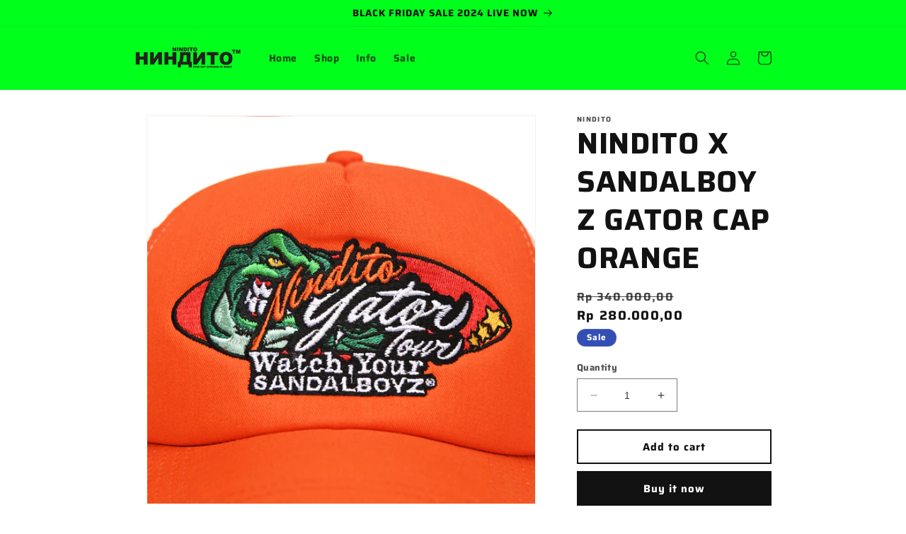

--- FILE ---
content_type: text/html; charset=utf-8
request_url: https://www.nin-dito.com/products/nindito-x-sandalboyz
body_size: 23222
content:
<!doctype html>
<html class="no-js" lang="en">
  <head>
    <meta charset="utf-8">
    <meta http-equiv="X-UA-Compatible" content="IE=edge">
    <meta name="viewport" content="width=device-width,initial-scale=1">
    <meta name="theme-color" content="">
    <link rel="canonical" href="https://www.nin-dito.com/products/nindito-x-sandalboyz"><link rel="preconnect" href="https://fonts.shopifycdn.com" crossorigin><title>
      NINDITO X SANDALBOYZ GATOR CAP ORANGE
</title>

    
      <meta name="description" content="Trucker hat featuring embroidered text and NINDITO X SANDALBOYZ Signature Rubber Label Appliqué.  One Size Fits All Ships in 3 - 7 working days !WARNING! ALL SHIPPING RATES MUST MATCH YOUR ADDRESS. ALL ORDERS WITH  WRONGLY CHOSEN SHIPPING RATES WILL BE CANCELLED.   SEMUA PILIHAN HARGA PENGIRIMAN HARUS SESUAI  DENGAN AL">
    

    

<meta property="og:site_name" content="NINDITO">
<meta property="og:url" content="https://www.nin-dito.com/products/nindito-x-sandalboyz">
<meta property="og:title" content="NINDITO X SANDALBOYZ GATOR CAP ORANGE">
<meta property="og:type" content="product">
<meta property="og:description" content="Trucker hat featuring embroidered text and NINDITO X SANDALBOYZ Signature Rubber Label Appliqué.  One Size Fits All Ships in 3 - 7 working days !WARNING! ALL SHIPPING RATES MUST MATCH YOUR ADDRESS. ALL ORDERS WITH  WRONGLY CHOSEN SHIPPING RATES WILL BE CANCELLED.   SEMUA PILIHAN HARGA PENGIRIMAN HARUS SESUAI  DENGAN AL"><meta property="og:image" content="http://www.nin-dito.com/cdn/shop/files/SN3.2.jpg?v=1700097231">
  <meta property="og:image:secure_url" content="https://www.nin-dito.com/cdn/shop/files/SN3.2.jpg?v=1700097231">
  <meta property="og:image:width" content="4586">
  <meta property="og:image:height" content="4586"><meta property="og:price:amount" content="280.000,00">
  <meta property="og:price:currency" content="IDR"><meta name="twitter:card" content="summary_large_image">
<meta name="twitter:title" content="NINDITO X SANDALBOYZ GATOR CAP ORANGE">
<meta name="twitter:description" content="Trucker hat featuring embroidered text and NINDITO X SANDALBOYZ Signature Rubber Label Appliqué.  One Size Fits All Ships in 3 - 7 working days !WARNING! ALL SHIPPING RATES MUST MATCH YOUR ADDRESS. ALL ORDERS WITH  WRONGLY CHOSEN SHIPPING RATES WILL BE CANCELLED.   SEMUA PILIHAN HARGA PENGIRIMAN HARUS SESUAI  DENGAN AL">


    <script src="//www.nin-dito.com/cdn/shop/t/2/assets/constants.js?v=58251544750838685771688577148" defer="defer"></script>
    <script src="//www.nin-dito.com/cdn/shop/t/2/assets/pubsub.js?v=158357773527763999511688577148" defer="defer"></script>
    <script src="//www.nin-dito.com/cdn/shop/t/2/assets/global.js?v=139248116715221171191688577148" defer="defer"></script><script src="//www.nin-dito.com/cdn/shop/t/2/assets/animations.js?v=114255849464433187621688577147" defer="defer"></script><script>window.performance && window.performance.mark && window.performance.mark('shopify.content_for_header.start');</script><meta id="shopify-digital-wallet" name="shopify-digital-wallet" content="/4857331786/digital_wallets/dialog">
<link rel="alternate" type="application/json+oembed" href="https://www.nin-dito.com/products/nindito-x-sandalboyz.oembed">
<script async="async" src="/checkouts/internal/preloads.js?locale=en-ID"></script>
<script id="shopify-features" type="application/json">{"accessToken":"93df1ae55492924195047dbd46502c8e","betas":["rich-media-storefront-analytics"],"domain":"www.nin-dito.com","predictiveSearch":true,"shopId":4857331786,"locale":"en"}</script>
<script>var Shopify = Shopify || {};
Shopify.shop = "nindito.myshopify.com";
Shopify.locale = "en";
Shopify.currency = {"active":"IDR","rate":"1.0"};
Shopify.country = "ID";
Shopify.theme = {"name":"Dawn","id":129303806004,"schema_name":"Dawn","schema_version":"10.0.0","theme_store_id":887,"role":"main"};
Shopify.theme.handle = "null";
Shopify.theme.style = {"id":null,"handle":null};
Shopify.cdnHost = "www.nin-dito.com/cdn";
Shopify.routes = Shopify.routes || {};
Shopify.routes.root = "/";</script>
<script type="module">!function(o){(o.Shopify=o.Shopify||{}).modules=!0}(window);</script>
<script>!function(o){function n(){var o=[];function n(){o.push(Array.prototype.slice.apply(arguments))}return n.q=o,n}var t=o.Shopify=o.Shopify||{};t.loadFeatures=n(),t.autoloadFeatures=n()}(window);</script>
<script id="shop-js-analytics" type="application/json">{"pageType":"product"}</script>
<script defer="defer" async type="module" src="//www.nin-dito.com/cdn/shopifycloud/shop-js/modules/v2/client.init-shop-cart-sync_BN7fPSNr.en.esm.js"></script>
<script defer="defer" async type="module" src="//www.nin-dito.com/cdn/shopifycloud/shop-js/modules/v2/chunk.common_Cbph3Kss.esm.js"></script>
<script defer="defer" async type="module" src="//www.nin-dito.com/cdn/shopifycloud/shop-js/modules/v2/chunk.modal_DKumMAJ1.esm.js"></script>
<script type="module">
  await import("//www.nin-dito.com/cdn/shopifycloud/shop-js/modules/v2/client.init-shop-cart-sync_BN7fPSNr.en.esm.js");
await import("//www.nin-dito.com/cdn/shopifycloud/shop-js/modules/v2/chunk.common_Cbph3Kss.esm.js");
await import("//www.nin-dito.com/cdn/shopifycloud/shop-js/modules/v2/chunk.modal_DKumMAJ1.esm.js");

  window.Shopify.SignInWithShop?.initShopCartSync?.({"fedCMEnabled":true,"windoidEnabled":true});

</script>
<script>(function() {
  var isLoaded = false;
  function asyncLoad() {
    if (isLoaded) return;
    isLoaded = true;
    var urls = ["https:\/\/omnisrc.com\/inShop\/Embed\/shopify.js?shop=nindito.myshopify.com","https:\/\/size-guides.esc-apps-cdn.com\/1739203145-app.nindito.myshopify.com.js?shop=nindito.myshopify.com"];
    for (var i = 0; i < urls.length; i++) {
      var s = document.createElement('script');
      s.type = 'text/javascript';
      s.async = true;
      s.src = urls[i];
      var x = document.getElementsByTagName('script')[0];
      x.parentNode.insertBefore(s, x);
    }
  };
  if(window.attachEvent) {
    window.attachEvent('onload', asyncLoad);
  } else {
    window.addEventListener('load', asyncLoad, false);
  }
})();</script>
<script id="__st">var __st={"a":4857331786,"offset":25200,"reqid":"12ad0e8a-69d6-4ba6-82cb-afce15dd3993-1769765063","pageurl":"www.nin-dito.com\/products\/nindito-x-sandalboyz","u":"aab0f61a8c61","p":"product","rtyp":"product","rid":7179600887860};</script>
<script>window.ShopifyPaypalV4VisibilityTracking = true;</script>
<script id="captcha-bootstrap">!function(){'use strict';const t='contact',e='account',n='new_comment',o=[[t,t],['blogs',n],['comments',n],[t,'customer']],c=[[e,'customer_login'],[e,'guest_login'],[e,'recover_customer_password'],[e,'create_customer']],r=t=>t.map((([t,e])=>`form[action*='/${t}']:not([data-nocaptcha='true']) input[name='form_type'][value='${e}']`)).join(','),a=t=>()=>t?[...document.querySelectorAll(t)].map((t=>t.form)):[];function s(){const t=[...o],e=r(t);return a(e)}const i='password',u='form_key',d=['recaptcha-v3-token','g-recaptcha-response','h-captcha-response',i],f=()=>{try{return window.sessionStorage}catch{return}},m='__shopify_v',_=t=>t.elements[u];function p(t,e,n=!1){try{const o=window.sessionStorage,c=JSON.parse(o.getItem(e)),{data:r}=function(t){const{data:e,action:n}=t;return t[m]||n?{data:e,action:n}:{data:t,action:n}}(c);for(const[e,n]of Object.entries(r))t.elements[e]&&(t.elements[e].value=n);n&&o.removeItem(e)}catch(o){console.error('form repopulation failed',{error:o})}}const l='form_type',E='cptcha';function T(t){t.dataset[E]=!0}const w=window,h=w.document,L='Shopify',v='ce_forms',y='captcha';let A=!1;((t,e)=>{const n=(g='f06e6c50-85a8-45c8-87d0-21a2b65856fe',I='https://cdn.shopify.com/shopifycloud/storefront-forms-hcaptcha/ce_storefront_forms_captcha_hcaptcha.v1.5.2.iife.js',D={infoText:'Protected by hCaptcha',privacyText:'Privacy',termsText:'Terms'},(t,e,n)=>{const o=w[L][v],c=o.bindForm;if(c)return c(t,g,e,D).then(n);var r;o.q.push([[t,g,e,D],n]),r=I,A||(h.body.append(Object.assign(h.createElement('script'),{id:'captcha-provider',async:!0,src:r})),A=!0)});var g,I,D;w[L]=w[L]||{},w[L][v]=w[L][v]||{},w[L][v].q=[],w[L][y]=w[L][y]||{},w[L][y].protect=function(t,e){n(t,void 0,e),T(t)},Object.freeze(w[L][y]),function(t,e,n,w,h,L){const[v,y,A,g]=function(t,e,n){const i=e?o:[],u=t?c:[],d=[...i,...u],f=r(d),m=r(i),_=r(d.filter((([t,e])=>n.includes(e))));return[a(f),a(m),a(_),s()]}(w,h,L),I=t=>{const e=t.target;return e instanceof HTMLFormElement?e:e&&e.form},D=t=>v().includes(t);t.addEventListener('submit',(t=>{const e=I(t);if(!e)return;const n=D(e)&&!e.dataset.hcaptchaBound&&!e.dataset.recaptchaBound,o=_(e),c=g().includes(e)&&(!o||!o.value);(n||c)&&t.preventDefault(),c&&!n&&(function(t){try{if(!f())return;!function(t){const e=f();if(!e)return;const n=_(t);if(!n)return;const o=n.value;o&&e.removeItem(o)}(t);const e=Array.from(Array(32),(()=>Math.random().toString(36)[2])).join('');!function(t,e){_(t)||t.append(Object.assign(document.createElement('input'),{type:'hidden',name:u})),t.elements[u].value=e}(t,e),function(t,e){const n=f();if(!n)return;const o=[...t.querySelectorAll(`input[type='${i}']`)].map((({name:t})=>t)),c=[...d,...o],r={};for(const[a,s]of new FormData(t).entries())c.includes(a)||(r[a]=s);n.setItem(e,JSON.stringify({[m]:1,action:t.action,data:r}))}(t,e)}catch(e){console.error('failed to persist form',e)}}(e),e.submit())}));const S=(t,e)=>{t&&!t.dataset[E]&&(n(t,e.some((e=>e===t))),T(t))};for(const o of['focusin','change'])t.addEventListener(o,(t=>{const e=I(t);D(e)&&S(e,y())}));const B=e.get('form_key'),M=e.get(l),P=B&&M;t.addEventListener('DOMContentLoaded',(()=>{const t=y();if(P)for(const e of t)e.elements[l].value===M&&p(e,B);[...new Set([...A(),...v().filter((t=>'true'===t.dataset.shopifyCaptcha))])].forEach((e=>S(e,t)))}))}(h,new URLSearchParams(w.location.search),n,t,e,['guest_login'])})(!0,!0)}();</script>
<script integrity="sha256-4kQ18oKyAcykRKYeNunJcIwy7WH5gtpwJnB7kiuLZ1E=" data-source-attribution="shopify.loadfeatures" defer="defer" src="//www.nin-dito.com/cdn/shopifycloud/storefront/assets/storefront/load_feature-a0a9edcb.js" crossorigin="anonymous"></script>
<script data-source-attribution="shopify.dynamic_checkout.dynamic.init">var Shopify=Shopify||{};Shopify.PaymentButton=Shopify.PaymentButton||{isStorefrontPortableWallets:!0,init:function(){window.Shopify.PaymentButton.init=function(){};var t=document.createElement("script");t.src="https://www.nin-dito.com/cdn/shopifycloud/portable-wallets/latest/portable-wallets.en.js",t.type="module",document.head.appendChild(t)}};
</script>
<script data-source-attribution="shopify.dynamic_checkout.buyer_consent">
  function portableWalletsHideBuyerConsent(e){var t=document.getElementById("shopify-buyer-consent"),n=document.getElementById("shopify-subscription-policy-button");t&&n&&(t.classList.add("hidden"),t.setAttribute("aria-hidden","true"),n.removeEventListener("click",e))}function portableWalletsShowBuyerConsent(e){var t=document.getElementById("shopify-buyer-consent"),n=document.getElementById("shopify-subscription-policy-button");t&&n&&(t.classList.remove("hidden"),t.removeAttribute("aria-hidden"),n.addEventListener("click",e))}window.Shopify?.PaymentButton&&(window.Shopify.PaymentButton.hideBuyerConsent=portableWalletsHideBuyerConsent,window.Shopify.PaymentButton.showBuyerConsent=portableWalletsShowBuyerConsent);
</script>
<script>
  function portableWalletsCleanup(e){e&&e.src&&console.error("Failed to load portable wallets script "+e.src);var t=document.querySelectorAll("shopify-accelerated-checkout .shopify-payment-button__skeleton, shopify-accelerated-checkout-cart .wallet-cart-button__skeleton"),e=document.getElementById("shopify-buyer-consent");for(let e=0;e<t.length;e++)t[e].remove();e&&e.remove()}function portableWalletsNotLoadedAsModule(e){e instanceof ErrorEvent&&"string"==typeof e.message&&e.message.includes("import.meta")&&"string"==typeof e.filename&&e.filename.includes("portable-wallets")&&(window.removeEventListener("error",portableWalletsNotLoadedAsModule),window.Shopify.PaymentButton.failedToLoad=e,"loading"===document.readyState?document.addEventListener("DOMContentLoaded",window.Shopify.PaymentButton.init):window.Shopify.PaymentButton.init())}window.addEventListener("error",portableWalletsNotLoadedAsModule);
</script>

<script type="module" src="https://www.nin-dito.com/cdn/shopifycloud/portable-wallets/latest/portable-wallets.en.js" onError="portableWalletsCleanup(this)" crossorigin="anonymous"></script>
<script nomodule>
  document.addEventListener("DOMContentLoaded", portableWalletsCleanup);
</script>

<link id="shopify-accelerated-checkout-styles" rel="stylesheet" media="screen" href="https://www.nin-dito.com/cdn/shopifycloud/portable-wallets/latest/accelerated-checkout-backwards-compat.css" crossorigin="anonymous">
<style id="shopify-accelerated-checkout-cart">
        #shopify-buyer-consent {
  margin-top: 1em;
  display: inline-block;
  width: 100%;
}

#shopify-buyer-consent.hidden {
  display: none;
}

#shopify-subscription-policy-button {
  background: none;
  border: none;
  padding: 0;
  text-decoration: underline;
  font-size: inherit;
  cursor: pointer;
}

#shopify-subscription-policy-button::before {
  box-shadow: none;
}

      </style>
<script id="sections-script" data-sections="header" defer="defer" src="//www.nin-dito.com/cdn/shop/t/2/compiled_assets/scripts.js?v=524"></script>
<script>window.performance && window.performance.mark && window.performance.mark('shopify.content_for_header.end');</script>


    <style data-shopify>
      @font-face {
  font-family: Saira;
  font-weight: 700;
  font-style: normal;
  font-display: swap;
  src: url("//www.nin-dito.com/cdn/fonts/saira/saira_n7.3f7362bcb0699c03fde052e2621337039e9f1b79.woff2") format("woff2"),
       url("//www.nin-dito.com/cdn/fonts/saira/saira_n7.5b21ceea0d81b522e5146f598a5b761af26c639c.woff") format("woff");
}

      @font-face {
  font-family: Saira;
  font-weight: 700;
  font-style: normal;
  font-display: swap;
  src: url("//www.nin-dito.com/cdn/fonts/saira/saira_n7.3f7362bcb0699c03fde052e2621337039e9f1b79.woff2") format("woff2"),
       url("//www.nin-dito.com/cdn/fonts/saira/saira_n7.5b21ceea0d81b522e5146f598a5b761af26c639c.woff") format("woff");
}

      @font-face {
  font-family: Saira;
  font-weight: 700;
  font-style: italic;
  font-display: swap;
  src: url("//www.nin-dito.com/cdn/fonts/saira/saira_i7.14c617913f8956055d9f392a72b02d9e0f41cd37.woff2") format("woff2"),
       url("//www.nin-dito.com/cdn/fonts/saira/saira_i7.31da949dcab9f5aba71af88a6b9290c10e31f9d2.woff") format("woff");
}

      @font-face {
  font-family: Saira;
  font-weight: 700;
  font-style: italic;
  font-display: swap;
  src: url("//www.nin-dito.com/cdn/fonts/saira/saira_i7.14c617913f8956055d9f392a72b02d9e0f41cd37.woff2") format("woff2"),
       url("//www.nin-dito.com/cdn/fonts/saira/saira_i7.31da949dcab9f5aba71af88a6b9290c10e31f9d2.woff") format("woff");
}

      @font-face {
  font-family: Saira;
  font-weight: 700;
  font-style: normal;
  font-display: swap;
  src: url("//www.nin-dito.com/cdn/fonts/saira/saira_n7.3f7362bcb0699c03fde052e2621337039e9f1b79.woff2") format("woff2"),
       url("//www.nin-dito.com/cdn/fonts/saira/saira_n7.5b21ceea0d81b522e5146f598a5b761af26c639c.woff") format("woff");
}


      
        :root,
        .color-background-1 {
          --color-background: 255,255,255;
        
          --gradient-background: #ffffff;
        
        --color-foreground: 18,18,18;
        --color-shadow: 18,18,18;
        --color-button: 18,18,18;
        --color-button-text: 255,255,255;
        --color-secondary-button: 255,255,255;
        --color-secondary-button-text: 18,18,18;
        --color-link: 18,18,18;
        --color-badge-foreground: 18,18,18;
        --color-badge-background: 255,255,255;
        --color-badge-border: 18,18,18;
        --payment-terms-background-color: rgb(255 255 255);
      }
      
        
        .color-background-2 {
          --color-background: 243,243,243;
        
          --gradient-background: #f3f3f3;
        
        --color-foreground: 18,18,18;
        --color-shadow: 18,18,18;
        --color-button: 18,18,18;
        --color-button-text: 243,243,243;
        --color-secondary-button: 243,243,243;
        --color-secondary-button-text: 18,18,18;
        --color-link: 18,18,18;
        --color-badge-foreground: 18,18,18;
        --color-badge-background: 243,243,243;
        --color-badge-border: 18,18,18;
        --payment-terms-background-color: rgb(243 243 243);
      }
      
        
        .color-inverse {
          --color-background: 36,40,51;
        
          --gradient-background: #242833;
        
        --color-foreground: 255,255,255;
        --color-shadow: 18,18,18;
        --color-button: 255,255,255;
        --color-button-text: 0,0,0;
        --color-secondary-button: 36,40,51;
        --color-secondary-button-text: 255,255,255;
        --color-link: 255,255,255;
        --color-badge-foreground: 255,255,255;
        --color-badge-background: 36,40,51;
        --color-badge-border: 255,255,255;
        --payment-terms-background-color: rgb(36 40 51);
      }
      
        
        .color-accent-1 {
          --color-background: 18,18,18;
        
          --gradient-background: #121212;
        
        --color-foreground: 255,255,255;
        --color-shadow: 18,18,18;
        --color-button: 255,255,255;
        --color-button-text: 18,18,18;
        --color-secondary-button: 18,18,18;
        --color-secondary-button-text: 255,255,255;
        --color-link: 255,255,255;
        --color-badge-foreground: 255,255,255;
        --color-badge-background: 18,18,18;
        --color-badge-border: 255,255,255;
        --payment-terms-background-color: rgb(18 18 18);
      }
      
        
        .color-accent-2 {
          --color-background: 51,79,180;
        
          --gradient-background: #334fb4;
        
        --color-foreground: 255,255,255;
        --color-shadow: 18,18,18;
        --color-button: 255,255,255;
        --color-button-text: 51,79,180;
        --color-secondary-button: 51,79,180;
        --color-secondary-button-text: 255,255,255;
        --color-link: 255,255,255;
        --color-badge-foreground: 255,255,255;
        --color-badge-background: 51,79,180;
        --color-badge-border: 255,255,255;
        --payment-terms-background-color: rgb(51 79 180);
      }
      
        
        .color-scheme-1fb84f3d-f96d-4566-a5af-9e8303737729 {
          --color-background: 0,255,27;
        
          --gradient-background: #00ff1b;
        
        --color-foreground: 18,18,18;
        --color-shadow: 18,18,18;
        --color-button: 18,18,18;
        --color-button-text: 255,255,255;
        --color-secondary-button: 0,255,27;
        --color-secondary-button-text: 18,18,18;
        --color-link: 18,18,18;
        --color-badge-foreground: 18,18,18;
        --color-badge-background: 0,255,27;
        --color-badge-border: 18,18,18;
        --payment-terms-background-color: rgb(0 255 27);
      }
      

      body, .color-background-1, .color-background-2, .color-inverse, .color-accent-1, .color-accent-2, .color-scheme-1fb84f3d-f96d-4566-a5af-9e8303737729 {
        color: rgba(var(--color-foreground), 0.75);
        background-color: rgb(var(--color-background));
      }

      :root {
        --font-body-family: Saira, sans-serif;
        --font-body-style: normal;
        --font-body-weight: 700;
        --font-body-weight-bold: 1000;

        --font-heading-family: Saira, sans-serif;
        --font-heading-style: normal;
        --font-heading-weight: 700;

        --font-body-scale: 1.0;
        --font-heading-scale: 1.05;

        --media-padding: px;
        --media-border-opacity: 0.05;
        --media-border-width: 1px;
        --media-radius: 0px;
        --media-shadow-opacity: 0.0;
        --media-shadow-horizontal-offset: 0px;
        --media-shadow-vertical-offset: 4px;
        --media-shadow-blur-radius: 5px;
        --media-shadow-visible: 0;

        --page-width: 100rem;
        --page-width-margin: 0rem;

        --product-card-image-padding: 0.0rem;
        --product-card-corner-radius: 0.0rem;
        --product-card-text-alignment: left;
        --product-card-border-width: 0.0rem;
        --product-card-border-opacity: 0.1;
        --product-card-shadow-opacity: 0.0;
        --product-card-shadow-visible: 0;
        --product-card-shadow-horizontal-offset: 0.0rem;
        --product-card-shadow-vertical-offset: 0.4rem;
        --product-card-shadow-blur-radius: 0.5rem;

        --collection-card-image-padding: 0.0rem;
        --collection-card-corner-radius: 0.0rem;
        --collection-card-text-alignment: left;
        --collection-card-border-width: 0.0rem;
        --collection-card-border-opacity: 0.1;
        --collection-card-shadow-opacity: 0.0;
        --collection-card-shadow-visible: 0;
        --collection-card-shadow-horizontal-offset: 0.0rem;
        --collection-card-shadow-vertical-offset: 0.4rem;
        --collection-card-shadow-blur-radius: 0.5rem;

        --blog-card-image-padding: 0.0rem;
        --blog-card-corner-radius: 0.0rem;
        --blog-card-text-alignment: left;
        --blog-card-border-width: 0.0rem;
        --blog-card-border-opacity: 0.1;
        --blog-card-shadow-opacity: 0.0;
        --blog-card-shadow-visible: 0;
        --blog-card-shadow-horizontal-offset: 0.0rem;
        --blog-card-shadow-vertical-offset: 0.4rem;
        --blog-card-shadow-blur-radius: 0.5rem;

        --badge-corner-radius: 4.0rem;

        --popup-border-width: 1px;
        --popup-border-opacity: 0.1;
        --popup-corner-radius: 0px;
        --popup-shadow-opacity: 0.0;
        --popup-shadow-horizontal-offset: 0px;
        --popup-shadow-vertical-offset: 4px;
        --popup-shadow-blur-radius: 5px;

        --drawer-border-width: 1px;
        --drawer-border-opacity: 0.1;
        --drawer-shadow-opacity: 0.0;
        --drawer-shadow-horizontal-offset: 0px;
        --drawer-shadow-vertical-offset: 4px;
        --drawer-shadow-blur-radius: 5px;

        --spacing-sections-desktop: 0px;
        --spacing-sections-mobile: 0px;

        --grid-desktop-vertical-spacing: 4px;
        --grid-desktop-horizontal-spacing: 4px;
        --grid-mobile-vertical-spacing: 2px;
        --grid-mobile-horizontal-spacing: 2px;

        --text-boxes-border-opacity: 0.1;
        --text-boxes-border-width: 0px;
        --text-boxes-radius: 0px;
        --text-boxes-shadow-opacity: 0.0;
        --text-boxes-shadow-visible: 0;
        --text-boxes-shadow-horizontal-offset: 0px;
        --text-boxes-shadow-vertical-offset: 4px;
        --text-boxes-shadow-blur-radius: 5px;

        --buttons-radius: 0px;
        --buttons-radius-outset: 0px;
        --buttons-border-width: 2px;
        --buttons-border-opacity: 1.0;
        --buttons-shadow-opacity: 0.0;
        --buttons-shadow-visible: 0;
        --buttons-shadow-horizontal-offset: 0px;
        --buttons-shadow-vertical-offset: 4px;
        --buttons-shadow-blur-radius: 5px;
        --buttons-border-offset: 0px;

        --inputs-radius: 0px;
        --inputs-border-width: 1px;
        --inputs-border-opacity: 0.55;
        --inputs-shadow-opacity: 0.0;
        --inputs-shadow-horizontal-offset: 0px;
        --inputs-margin-offset: 0px;
        --inputs-shadow-vertical-offset: 4px;
        --inputs-shadow-blur-radius: 5px;
        --inputs-radius-outset: 0px;

        --variant-pills-radius: 40px;
        --variant-pills-border-width: 1px;
        --variant-pills-border-opacity: 0.55;
        --variant-pills-shadow-opacity: 0.0;
        --variant-pills-shadow-horizontal-offset: 0px;
        --variant-pills-shadow-vertical-offset: 4px;
        --variant-pills-shadow-blur-radius: 5px;
      }

      *,
      *::before,
      *::after {
        box-sizing: inherit;
      }

      html {
        box-sizing: border-box;
        font-size: calc(var(--font-body-scale) * 62.5%);
        height: 100%;
      }

      body {
        display: grid;
        grid-template-rows: auto auto 1fr auto;
        grid-template-columns: 100%;
        min-height: 100%;
        margin: 0;
        font-size: 1.5rem;
        letter-spacing: 0.06rem;
        line-height: calc(1 + 0.8 / var(--font-body-scale));
        font-family: var(--font-body-family);
        font-style: var(--font-body-style);
        font-weight: var(--font-body-weight);
      }

      @media screen and (min-width: 750px) {
        body {
          font-size: 1.6rem;
        }
      }
    </style>

    <link href="//www.nin-dito.com/cdn/shop/t/2/assets/base.css?v=117828829876360325261688577147" rel="stylesheet" type="text/css" media="all" />
<link rel="preload" as="font" href="//www.nin-dito.com/cdn/fonts/saira/saira_n7.3f7362bcb0699c03fde052e2621337039e9f1b79.woff2" type="font/woff2" crossorigin><link rel="preload" as="font" href="//www.nin-dito.com/cdn/fonts/saira/saira_n7.3f7362bcb0699c03fde052e2621337039e9f1b79.woff2" type="font/woff2" crossorigin><link
        rel="stylesheet"
        href="//www.nin-dito.com/cdn/shop/t/2/assets/component-predictive-search.css?v=118923337488134913561688577148"
        media="print"
        onload="this.media='all'"
      ><script>
      document.documentElement.className = document.documentElement.className.replace('no-js', 'js');
      if (Shopify.designMode) {
        document.documentElement.classList.add('shopify-design-mode');
      }
    </script>
  <link href="https://monorail-edge.shopifysvc.com" rel="dns-prefetch">
<script>(function(){if ("sendBeacon" in navigator && "performance" in window) {try {var session_token_from_headers = performance.getEntriesByType('navigation')[0].serverTiming.find(x => x.name == '_s').description;} catch {var session_token_from_headers = undefined;}var session_cookie_matches = document.cookie.match(/_shopify_s=([^;]*)/);var session_token_from_cookie = session_cookie_matches && session_cookie_matches.length === 2 ? session_cookie_matches[1] : "";var session_token = session_token_from_headers || session_token_from_cookie || "";function handle_abandonment_event(e) {var entries = performance.getEntries().filter(function(entry) {return /monorail-edge.shopifysvc.com/.test(entry.name);});if (!window.abandonment_tracked && entries.length === 0) {window.abandonment_tracked = true;var currentMs = Date.now();var navigation_start = performance.timing.navigationStart;var payload = {shop_id: 4857331786,url: window.location.href,navigation_start,duration: currentMs - navigation_start,session_token,page_type: "product"};window.navigator.sendBeacon("https://monorail-edge.shopifysvc.com/v1/produce", JSON.stringify({schema_id: "online_store_buyer_site_abandonment/1.1",payload: payload,metadata: {event_created_at_ms: currentMs,event_sent_at_ms: currentMs}}));}}window.addEventListener('pagehide', handle_abandonment_event);}}());</script>
<script id="web-pixels-manager-setup">(function e(e,d,r,n,o){if(void 0===o&&(o={}),!Boolean(null===(a=null===(i=window.Shopify)||void 0===i?void 0:i.analytics)||void 0===a?void 0:a.replayQueue)){var i,a;window.Shopify=window.Shopify||{};var t=window.Shopify;t.analytics=t.analytics||{};var s=t.analytics;s.replayQueue=[],s.publish=function(e,d,r){return s.replayQueue.push([e,d,r]),!0};try{self.performance.mark("wpm:start")}catch(e){}var l=function(){var e={modern:/Edge?\/(1{2}[4-9]|1[2-9]\d|[2-9]\d{2}|\d{4,})\.\d+(\.\d+|)|Firefox\/(1{2}[4-9]|1[2-9]\d|[2-9]\d{2}|\d{4,})\.\d+(\.\d+|)|Chrom(ium|e)\/(9{2}|\d{3,})\.\d+(\.\d+|)|(Maci|X1{2}).+ Version\/(15\.\d+|(1[6-9]|[2-9]\d|\d{3,})\.\d+)([,.]\d+|)( \(\w+\)|)( Mobile\/\w+|) Safari\/|Chrome.+OPR\/(9{2}|\d{3,})\.\d+\.\d+|(CPU[ +]OS|iPhone[ +]OS|CPU[ +]iPhone|CPU IPhone OS|CPU iPad OS)[ +]+(15[._]\d+|(1[6-9]|[2-9]\d|\d{3,})[._]\d+)([._]\d+|)|Android:?[ /-](13[3-9]|1[4-9]\d|[2-9]\d{2}|\d{4,})(\.\d+|)(\.\d+|)|Android.+Firefox\/(13[5-9]|1[4-9]\d|[2-9]\d{2}|\d{4,})\.\d+(\.\d+|)|Android.+Chrom(ium|e)\/(13[3-9]|1[4-9]\d|[2-9]\d{2}|\d{4,})\.\d+(\.\d+|)|SamsungBrowser\/([2-9]\d|\d{3,})\.\d+/,legacy:/Edge?\/(1[6-9]|[2-9]\d|\d{3,})\.\d+(\.\d+|)|Firefox\/(5[4-9]|[6-9]\d|\d{3,})\.\d+(\.\d+|)|Chrom(ium|e)\/(5[1-9]|[6-9]\d|\d{3,})\.\d+(\.\d+|)([\d.]+$|.*Safari\/(?![\d.]+ Edge\/[\d.]+$))|(Maci|X1{2}).+ Version\/(10\.\d+|(1[1-9]|[2-9]\d|\d{3,})\.\d+)([,.]\d+|)( \(\w+\)|)( Mobile\/\w+|) Safari\/|Chrome.+OPR\/(3[89]|[4-9]\d|\d{3,})\.\d+\.\d+|(CPU[ +]OS|iPhone[ +]OS|CPU[ +]iPhone|CPU IPhone OS|CPU iPad OS)[ +]+(10[._]\d+|(1[1-9]|[2-9]\d|\d{3,})[._]\d+)([._]\d+|)|Android:?[ /-](13[3-9]|1[4-9]\d|[2-9]\d{2}|\d{4,})(\.\d+|)(\.\d+|)|Mobile Safari.+OPR\/([89]\d|\d{3,})\.\d+\.\d+|Android.+Firefox\/(13[5-9]|1[4-9]\d|[2-9]\d{2}|\d{4,})\.\d+(\.\d+|)|Android.+Chrom(ium|e)\/(13[3-9]|1[4-9]\d|[2-9]\d{2}|\d{4,})\.\d+(\.\d+|)|Android.+(UC? ?Browser|UCWEB|U3)[ /]?(15\.([5-9]|\d{2,})|(1[6-9]|[2-9]\d|\d{3,})\.\d+)\.\d+|SamsungBrowser\/(5\.\d+|([6-9]|\d{2,})\.\d+)|Android.+MQ{2}Browser\/(14(\.(9|\d{2,})|)|(1[5-9]|[2-9]\d|\d{3,})(\.\d+|))(\.\d+|)|K[Aa][Ii]OS\/(3\.\d+|([4-9]|\d{2,})\.\d+)(\.\d+|)/},d=e.modern,r=e.legacy,n=navigator.userAgent;return n.match(d)?"modern":n.match(r)?"legacy":"unknown"}(),u="modern"===l?"modern":"legacy",c=(null!=n?n:{modern:"",legacy:""})[u],f=function(e){return[e.baseUrl,"/wpm","/b",e.hashVersion,"modern"===e.buildTarget?"m":"l",".js"].join("")}({baseUrl:d,hashVersion:r,buildTarget:u}),m=function(e){var d=e.version,r=e.bundleTarget,n=e.surface,o=e.pageUrl,i=e.monorailEndpoint;return{emit:function(e){var a=e.status,t=e.errorMsg,s=(new Date).getTime(),l=JSON.stringify({metadata:{event_sent_at_ms:s},events:[{schema_id:"web_pixels_manager_load/3.1",payload:{version:d,bundle_target:r,page_url:o,status:a,surface:n,error_msg:t},metadata:{event_created_at_ms:s}}]});if(!i)return console&&console.warn&&console.warn("[Web Pixels Manager] No Monorail endpoint provided, skipping logging."),!1;try{return self.navigator.sendBeacon.bind(self.navigator)(i,l)}catch(e){}var u=new XMLHttpRequest;try{return u.open("POST",i,!0),u.setRequestHeader("Content-Type","text/plain"),u.send(l),!0}catch(e){return console&&console.warn&&console.warn("[Web Pixels Manager] Got an unhandled error while logging to Monorail."),!1}}}}({version:r,bundleTarget:l,surface:e.surface,pageUrl:self.location.href,monorailEndpoint:e.monorailEndpoint});try{o.browserTarget=l,function(e){var d=e.src,r=e.async,n=void 0===r||r,o=e.onload,i=e.onerror,a=e.sri,t=e.scriptDataAttributes,s=void 0===t?{}:t,l=document.createElement("script"),u=document.querySelector("head"),c=document.querySelector("body");if(l.async=n,l.src=d,a&&(l.integrity=a,l.crossOrigin="anonymous"),s)for(var f in s)if(Object.prototype.hasOwnProperty.call(s,f))try{l.dataset[f]=s[f]}catch(e){}if(o&&l.addEventListener("load",o),i&&l.addEventListener("error",i),u)u.appendChild(l);else{if(!c)throw new Error("Did not find a head or body element to append the script");c.appendChild(l)}}({src:f,async:!0,onload:function(){if(!function(){var e,d;return Boolean(null===(d=null===(e=window.Shopify)||void 0===e?void 0:e.analytics)||void 0===d?void 0:d.initialized)}()){var d=window.webPixelsManager.init(e)||void 0;if(d){var r=window.Shopify.analytics;r.replayQueue.forEach((function(e){var r=e[0],n=e[1],o=e[2];d.publishCustomEvent(r,n,o)})),r.replayQueue=[],r.publish=d.publishCustomEvent,r.visitor=d.visitor,r.initialized=!0}}},onerror:function(){return m.emit({status:"failed",errorMsg:"".concat(f," has failed to load")})},sri:function(e){var d=/^sha384-[A-Za-z0-9+/=]+$/;return"string"==typeof e&&d.test(e)}(c)?c:"",scriptDataAttributes:o}),m.emit({status:"loading"})}catch(e){m.emit({status:"failed",errorMsg:(null==e?void 0:e.message)||"Unknown error"})}}})({shopId: 4857331786,storefrontBaseUrl: "https://www.nin-dito.com",extensionsBaseUrl: "https://extensions.shopifycdn.com/cdn/shopifycloud/web-pixels-manager",monorailEndpoint: "https://monorail-edge.shopifysvc.com/unstable/produce_batch",surface: "storefront-renderer",enabledBetaFlags: ["2dca8a86"],webPixelsConfigList: [{"id":"shopify-app-pixel","configuration":"{}","eventPayloadVersion":"v1","runtimeContext":"STRICT","scriptVersion":"0450","apiClientId":"shopify-pixel","type":"APP","privacyPurposes":["ANALYTICS","MARKETING"]},{"id":"shopify-custom-pixel","eventPayloadVersion":"v1","runtimeContext":"LAX","scriptVersion":"0450","apiClientId":"shopify-pixel","type":"CUSTOM","privacyPurposes":["ANALYTICS","MARKETING"]}],isMerchantRequest: false,initData: {"shop":{"name":"NINDITO","paymentSettings":{"currencyCode":"IDR"},"myshopifyDomain":"nindito.myshopify.com","countryCode":"ID","storefrontUrl":"https:\/\/www.nin-dito.com"},"customer":null,"cart":null,"checkout":null,"productVariants":[{"price":{"amount":280000.0,"currencyCode":"IDR"},"product":{"title":"NINDITO X SANDALBOYZ GATOR CAP ORANGE","vendor":"NINDITO","id":"7179600887860","untranslatedTitle":"NINDITO X SANDALBOYZ GATOR CAP ORANGE","url":"\/products\/nindito-x-sandalboyz","type":""},"id":"41375933136948","image":{"src":"\/\/www.nin-dito.com\/cdn\/shop\/files\/SN3.2.jpg?v=1700097231"},"sku":"","title":"Default Title","untranslatedTitle":"Default Title"}],"purchasingCompany":null},},"https://www.nin-dito.com/cdn","1d2a099fw23dfb22ep557258f5m7a2edbae",{"modern":"","legacy":""},{"shopId":"4857331786","storefrontBaseUrl":"https:\/\/www.nin-dito.com","extensionBaseUrl":"https:\/\/extensions.shopifycdn.com\/cdn\/shopifycloud\/web-pixels-manager","surface":"storefront-renderer","enabledBetaFlags":"[\"2dca8a86\"]","isMerchantRequest":"false","hashVersion":"1d2a099fw23dfb22ep557258f5m7a2edbae","publish":"custom","events":"[[\"page_viewed\",{}],[\"product_viewed\",{\"productVariant\":{\"price\":{\"amount\":280000.0,\"currencyCode\":\"IDR\"},\"product\":{\"title\":\"NINDITO X SANDALBOYZ GATOR CAP ORANGE\",\"vendor\":\"NINDITO\",\"id\":\"7179600887860\",\"untranslatedTitle\":\"NINDITO X SANDALBOYZ GATOR CAP ORANGE\",\"url\":\"\/products\/nindito-x-sandalboyz\",\"type\":\"\"},\"id\":\"41375933136948\",\"image\":{\"src\":\"\/\/www.nin-dito.com\/cdn\/shop\/files\/SN3.2.jpg?v=1700097231\"},\"sku\":\"\",\"title\":\"Default Title\",\"untranslatedTitle\":\"Default Title\"}}]]"});</script><script>
  window.ShopifyAnalytics = window.ShopifyAnalytics || {};
  window.ShopifyAnalytics.meta = window.ShopifyAnalytics.meta || {};
  window.ShopifyAnalytics.meta.currency = 'IDR';
  var meta = {"product":{"id":7179600887860,"gid":"gid:\/\/shopify\/Product\/7179600887860","vendor":"NINDITO","type":"","handle":"nindito-x-sandalboyz","variants":[{"id":41375933136948,"price":28000000,"name":"NINDITO X SANDALBOYZ GATOR CAP ORANGE","public_title":null,"sku":""}],"remote":false},"page":{"pageType":"product","resourceType":"product","resourceId":7179600887860,"requestId":"12ad0e8a-69d6-4ba6-82cb-afce15dd3993-1769765063"}};
  for (var attr in meta) {
    window.ShopifyAnalytics.meta[attr] = meta[attr];
  }
</script>
<script class="analytics">
  (function () {
    var customDocumentWrite = function(content) {
      var jquery = null;

      if (window.jQuery) {
        jquery = window.jQuery;
      } else if (window.Checkout && window.Checkout.$) {
        jquery = window.Checkout.$;
      }

      if (jquery) {
        jquery('body').append(content);
      }
    };

    var hasLoggedConversion = function(token) {
      if (token) {
        return document.cookie.indexOf('loggedConversion=' + token) !== -1;
      }
      return false;
    }

    var setCookieIfConversion = function(token) {
      if (token) {
        var twoMonthsFromNow = new Date(Date.now());
        twoMonthsFromNow.setMonth(twoMonthsFromNow.getMonth() + 2);

        document.cookie = 'loggedConversion=' + token + '; expires=' + twoMonthsFromNow;
      }
    }

    var trekkie = window.ShopifyAnalytics.lib = window.trekkie = window.trekkie || [];
    if (trekkie.integrations) {
      return;
    }
    trekkie.methods = [
      'identify',
      'page',
      'ready',
      'track',
      'trackForm',
      'trackLink'
    ];
    trekkie.factory = function(method) {
      return function() {
        var args = Array.prototype.slice.call(arguments);
        args.unshift(method);
        trekkie.push(args);
        return trekkie;
      };
    };
    for (var i = 0; i < trekkie.methods.length; i++) {
      var key = trekkie.methods[i];
      trekkie[key] = trekkie.factory(key);
    }
    trekkie.load = function(config) {
      trekkie.config = config || {};
      trekkie.config.initialDocumentCookie = document.cookie;
      var first = document.getElementsByTagName('script')[0];
      var script = document.createElement('script');
      script.type = 'text/javascript';
      script.onerror = function(e) {
        var scriptFallback = document.createElement('script');
        scriptFallback.type = 'text/javascript';
        scriptFallback.onerror = function(error) {
                var Monorail = {
      produce: function produce(monorailDomain, schemaId, payload) {
        var currentMs = new Date().getTime();
        var event = {
          schema_id: schemaId,
          payload: payload,
          metadata: {
            event_created_at_ms: currentMs,
            event_sent_at_ms: currentMs
          }
        };
        return Monorail.sendRequest("https://" + monorailDomain + "/v1/produce", JSON.stringify(event));
      },
      sendRequest: function sendRequest(endpointUrl, payload) {
        // Try the sendBeacon API
        if (window && window.navigator && typeof window.navigator.sendBeacon === 'function' && typeof window.Blob === 'function' && !Monorail.isIos12()) {
          var blobData = new window.Blob([payload], {
            type: 'text/plain'
          });

          if (window.navigator.sendBeacon(endpointUrl, blobData)) {
            return true;
          } // sendBeacon was not successful

        } // XHR beacon

        var xhr = new XMLHttpRequest();

        try {
          xhr.open('POST', endpointUrl);
          xhr.setRequestHeader('Content-Type', 'text/plain');
          xhr.send(payload);
        } catch (e) {
          console.log(e);
        }

        return false;
      },
      isIos12: function isIos12() {
        return window.navigator.userAgent.lastIndexOf('iPhone; CPU iPhone OS 12_') !== -1 || window.navigator.userAgent.lastIndexOf('iPad; CPU OS 12_') !== -1;
      }
    };
    Monorail.produce('monorail-edge.shopifysvc.com',
      'trekkie_storefront_load_errors/1.1',
      {shop_id: 4857331786,
      theme_id: 129303806004,
      app_name: "storefront",
      context_url: window.location.href,
      source_url: "//www.nin-dito.com/cdn/s/trekkie.storefront.c59ea00e0474b293ae6629561379568a2d7c4bba.min.js"});

        };
        scriptFallback.async = true;
        scriptFallback.src = '//www.nin-dito.com/cdn/s/trekkie.storefront.c59ea00e0474b293ae6629561379568a2d7c4bba.min.js';
        first.parentNode.insertBefore(scriptFallback, first);
      };
      script.async = true;
      script.src = '//www.nin-dito.com/cdn/s/trekkie.storefront.c59ea00e0474b293ae6629561379568a2d7c4bba.min.js';
      first.parentNode.insertBefore(script, first);
    };
    trekkie.load(
      {"Trekkie":{"appName":"storefront","development":false,"defaultAttributes":{"shopId":4857331786,"isMerchantRequest":null,"themeId":129303806004,"themeCityHash":"8087345495981452880","contentLanguage":"en","currency":"IDR","eventMetadataId":"870f8f72-8231-469c-b740-a0b9c102a574"},"isServerSideCookieWritingEnabled":true,"monorailRegion":"shop_domain","enabledBetaFlags":["65f19447","b5387b81"]},"Session Attribution":{},"S2S":{"facebookCapiEnabled":false,"source":"trekkie-storefront-renderer","apiClientId":580111}}
    );

    var loaded = false;
    trekkie.ready(function() {
      if (loaded) return;
      loaded = true;

      window.ShopifyAnalytics.lib = window.trekkie;

      var originalDocumentWrite = document.write;
      document.write = customDocumentWrite;
      try { window.ShopifyAnalytics.merchantGoogleAnalytics.call(this); } catch(error) {};
      document.write = originalDocumentWrite;

      window.ShopifyAnalytics.lib.page(null,{"pageType":"product","resourceType":"product","resourceId":7179600887860,"requestId":"12ad0e8a-69d6-4ba6-82cb-afce15dd3993-1769765063","shopifyEmitted":true});

      var match = window.location.pathname.match(/checkouts\/(.+)\/(thank_you|post_purchase)/)
      var token = match? match[1]: undefined;
      if (!hasLoggedConversion(token)) {
        setCookieIfConversion(token);
        window.ShopifyAnalytics.lib.track("Viewed Product",{"currency":"IDR","variantId":41375933136948,"productId":7179600887860,"productGid":"gid:\/\/shopify\/Product\/7179600887860","name":"NINDITO X SANDALBOYZ GATOR CAP ORANGE","price":"280000.00","sku":"","brand":"NINDITO","variant":null,"category":"","nonInteraction":true,"remote":false},undefined,undefined,{"shopifyEmitted":true});
      window.ShopifyAnalytics.lib.track("monorail:\/\/trekkie_storefront_viewed_product\/1.1",{"currency":"IDR","variantId":41375933136948,"productId":7179600887860,"productGid":"gid:\/\/shopify\/Product\/7179600887860","name":"NINDITO X SANDALBOYZ GATOR CAP ORANGE","price":"280000.00","sku":"","brand":"NINDITO","variant":null,"category":"","nonInteraction":true,"remote":false,"referer":"https:\/\/www.nin-dito.com\/products\/nindito-x-sandalboyz"});
      }
    });


        var eventsListenerScript = document.createElement('script');
        eventsListenerScript.async = true;
        eventsListenerScript.src = "//www.nin-dito.com/cdn/shopifycloud/storefront/assets/shop_events_listener-3da45d37.js";
        document.getElementsByTagName('head')[0].appendChild(eventsListenerScript);

})();</script>
<script
  defer
  src="https://www.nin-dito.com/cdn/shopifycloud/perf-kit/shopify-perf-kit-3.1.0.min.js"
  data-application="storefront-renderer"
  data-shop-id="4857331786"
  data-render-region="gcp-us-central1"
  data-page-type="product"
  data-theme-instance-id="129303806004"
  data-theme-name="Dawn"
  data-theme-version="10.0.0"
  data-monorail-region="shop_domain"
  data-resource-timing-sampling-rate="10"
  data-shs="true"
  data-shs-beacon="true"
  data-shs-export-with-fetch="true"
  data-shs-logs-sample-rate="1"
  data-shs-beacon-endpoint="https://www.nin-dito.com/api/collect"
></script>
</head>

<script src="https://static.elfsight.com/platform/platform.js" data-use-service-core defer></script>
<div class="elfsight-app-cf1146aa-8c1a-4d0f-bf83-fc26c72cd7ca"></div>
  
  <body class="gradient">
   
    <a class="skip-to-content-link button visually-hidden" href="#MainContent">
      Skip to content
    </a><!-- BEGIN sections: header-group -->
<div id="shopify-section-sections--15658953310260__announcement-bar" class="shopify-section shopify-section-group-header-group announcement-bar-section"><link href="//www.nin-dito.com/cdn/shop/t/2/assets/component-slideshow.css?v=83743227411799112781688577148" rel="stylesheet" type="text/css" media="all" />
<link href="//www.nin-dito.com/cdn/shop/t/2/assets/component-slider.css?v=142503135496229589681688577148" rel="stylesheet" type="text/css" media="all" />

<div
  class="utility-bar color-scheme-1fb84f3d-f96d-4566-a5af-9e8303737729 gradient utility-bar--bottom-border"
  
><div class="announcement-bar" role="region" aria-label="Announcement" ><a href="/collections/black-friday-sale-2024" class="announcement-bar__link link link--text focus-inset animate-arrow"><div class="page-width">
            <p class="announcement-bar__message h5">
              <span>BLACK FRIDAY SALE 2024 LIVE NOW</span><svg
  viewBox="0 0 14 10"
  fill="none"
  aria-hidden="true"
  focusable="false"
  class="icon icon-arrow"
  xmlns="http://www.w3.org/2000/svg"
>
  <path fill-rule="evenodd" clip-rule="evenodd" d="M8.537.808a.5.5 0 01.817-.162l4 4a.5.5 0 010 .708l-4 4a.5.5 0 11-.708-.708L11.793 5.5H1a.5.5 0 010-1h10.793L8.646 1.354a.5.5 0 01-.109-.546z" fill="currentColor">
</svg>

</p>
          </div></a></div></div>


</div><div id="shopify-section-sections--15658953310260__header" class="shopify-section shopify-section-group-header-group section-header"><link rel="stylesheet" href="//www.nin-dito.com/cdn/shop/t/2/assets/component-list-menu.css?v=151968516119678728991688577147" media="print" onload="this.media='all'">
<link rel="stylesheet" href="//www.nin-dito.com/cdn/shop/t/2/assets/component-search.css?v=130382253973794904871688577148" media="print" onload="this.media='all'">
<link rel="stylesheet" href="//www.nin-dito.com/cdn/shop/t/2/assets/component-menu-drawer.css?v=160161990486659892291688577148" media="print" onload="this.media='all'">
<link rel="stylesheet" href="//www.nin-dito.com/cdn/shop/t/2/assets/component-cart-notification.css?v=54116361853792938221688577147" media="print" onload="this.media='all'">
<link rel="stylesheet" href="//www.nin-dito.com/cdn/shop/t/2/assets/component-cart-items.css?v=4628327769354762111688577147" media="print" onload="this.media='all'"><link rel="stylesheet" href="//www.nin-dito.com/cdn/shop/t/2/assets/component-price.css?v=65402837579211014041688577148" media="print" onload="this.media='all'">
  <link rel="stylesheet" href="//www.nin-dito.com/cdn/shop/t/2/assets/component-loading-overlay.css?v=43236910203777044501688577148" media="print" onload="this.media='all'"><noscript><link href="//www.nin-dito.com/cdn/shop/t/2/assets/component-list-menu.css?v=151968516119678728991688577147" rel="stylesheet" type="text/css" media="all" /></noscript>
<noscript><link href="//www.nin-dito.com/cdn/shop/t/2/assets/component-search.css?v=130382253973794904871688577148" rel="stylesheet" type="text/css" media="all" /></noscript>
<noscript><link href="//www.nin-dito.com/cdn/shop/t/2/assets/component-menu-drawer.css?v=160161990486659892291688577148" rel="stylesheet" type="text/css" media="all" /></noscript>
<noscript><link href="//www.nin-dito.com/cdn/shop/t/2/assets/component-cart-notification.css?v=54116361853792938221688577147" rel="stylesheet" type="text/css" media="all" /></noscript>
<noscript><link href="//www.nin-dito.com/cdn/shop/t/2/assets/component-cart-items.css?v=4628327769354762111688577147" rel="stylesheet" type="text/css" media="all" /></noscript>

<style>
  header-drawer {
    justify-self: start;
    margin-left: -1.2rem;
  }@media screen and (min-width: 990px) {
      header-drawer {
        display: none;
      }
    }.menu-drawer-container {
    display: flex;
  }

  .list-menu {
    list-style: none;
    padding: 0;
    margin: 0;
  }

  .list-menu--inline {
    display: inline-flex;
    flex-wrap: wrap;
  }

  summary.list-menu__item {
    padding-right: 2.7rem;
  }

  .list-menu__item {
    display: flex;
    align-items: center;
    line-height: calc(1 + 0.3 / var(--font-body-scale));
  }

  .list-menu__item--link {
    text-decoration: none;
    padding-bottom: 1rem;
    padding-top: 1rem;
    line-height: calc(1 + 0.8 / var(--font-body-scale));
  }

  @media screen and (min-width: 750px) {
    .list-menu__item--link {
      padding-bottom: 0.5rem;
      padding-top: 0.5rem;
    }
  }
</style><style data-shopify>.header {
    padding-top: 10px;
    padding-bottom: 10px;
  }

  .section-header {
    position: sticky; /* This is for fixing a Safari z-index issue. PR #2147 */
    margin-bottom: 0px;
  }

  @media screen and (min-width: 750px) {
    .section-header {
      margin-bottom: 0px;
    }
  }

  @media screen and (min-width: 990px) {
    .header {
      padding-top: 20px;
      padding-bottom: 20px;
    }
  }</style><script src="//www.nin-dito.com/cdn/shop/t/2/assets/details-disclosure.js?v=13653116266235556501688577148" defer="defer"></script>
<script src="//www.nin-dito.com/cdn/shop/t/2/assets/details-modal.js?v=25581673532751508451688577148" defer="defer"></script>
<script src="//www.nin-dito.com/cdn/shop/t/2/assets/cart-notification.js?v=133508293167896966491688577147" defer="defer"></script>
<script src="//www.nin-dito.com/cdn/shop/t/2/assets/search-form.js?v=133129549252120666541688577149" defer="defer"></script><svg xmlns="http://www.w3.org/2000/svg" class="hidden">
  <symbol id="icon-search" viewbox="0 0 18 19" fill="none">
    <path fill-rule="evenodd" clip-rule="evenodd" d="M11.03 11.68A5.784 5.784 0 112.85 3.5a5.784 5.784 0 018.18 8.18zm.26 1.12a6.78 6.78 0 11.72-.7l5.4 5.4a.5.5 0 11-.71.7l-5.41-5.4z" fill="currentColor"/>
  </symbol>

  <symbol id="icon-reset" class="icon icon-close"  fill="none" viewBox="0 0 18 18" stroke="currentColor">
    <circle r="8.5" cy="9" cx="9" stroke-opacity="0.2"/>
    <path d="M6.82972 6.82915L1.17193 1.17097" stroke-linecap="round" stroke-linejoin="round" transform="translate(5 5)"/>
    <path d="M1.22896 6.88502L6.77288 1.11523" stroke-linecap="round" stroke-linejoin="round" transform="translate(5 5)"/>
  </symbol>

  <symbol id="icon-close" class="icon icon-close" fill="none" viewBox="0 0 18 17">
    <path d="M.865 15.978a.5.5 0 00.707.707l7.433-7.431 7.579 7.282a.501.501 0 00.846-.37.5.5 0 00-.153-.351L9.712 8.546l7.417-7.416a.5.5 0 10-.707-.708L8.991 7.853 1.413.573a.5.5 0 10-.693.72l7.563 7.268-7.418 7.417z" fill="currentColor">
  </symbol>
</svg><sticky-header data-sticky-type="on-scroll-up" class="header-wrapper color-scheme-1fb84f3d-f96d-4566-a5af-9e8303737729 gradient header-wrapper--border-bottom"><header class="header header--middle-left header--mobile-center page-width header--has-menu header--has-social header--has-account">

<header-drawer data-breakpoint="tablet">
  <details id="Details-menu-drawer-container" class="menu-drawer-container">
    <summary
      class="header__icon header__icon--menu header__icon--summary link focus-inset"
      aria-label="Menu"
    >
      <span>
        <svg
  xmlns="http://www.w3.org/2000/svg"
  aria-hidden="true"
  focusable="false"
  class="icon icon-hamburger"
  fill="none"
  viewBox="0 0 18 16"
>
  <path d="M1 .5a.5.5 0 100 1h15.71a.5.5 0 000-1H1zM.5 8a.5.5 0 01.5-.5h15.71a.5.5 0 010 1H1A.5.5 0 01.5 8zm0 7a.5.5 0 01.5-.5h15.71a.5.5 0 010 1H1a.5.5 0 01-.5-.5z" fill="currentColor">
</svg>

        <svg
  xmlns="http://www.w3.org/2000/svg"
  aria-hidden="true"
  focusable="false"
  class="icon icon-close"
  fill="none"
  viewBox="0 0 18 17"
>
  <path d="M.865 15.978a.5.5 0 00.707.707l7.433-7.431 7.579 7.282a.501.501 0 00.846-.37.5.5 0 00-.153-.351L9.712 8.546l7.417-7.416a.5.5 0 10-.707-.708L8.991 7.853 1.413.573a.5.5 0 10-.693.72l7.563 7.268-7.418 7.417z" fill="currentColor">
</svg>

      </span>
    </summary>
    <div id="menu-drawer" class="gradient menu-drawer motion-reduce">
      <div class="menu-drawer__inner-container">
        <div class="menu-drawer__navigation-container">
          <nav class="menu-drawer__navigation">
            <ul class="menu-drawer__menu has-submenu list-menu" role="list"><li><a
                      id="HeaderDrawer-home"
                      href="/"
                      class="menu-drawer__menu-item list-menu__item link link--text focus-inset"
                      
                    >
                      Home
                    </a></li><li><a
                      id="HeaderDrawer-shop"
                      href="/collections/all"
                      class="menu-drawer__menu-item list-menu__item link link--text focus-inset"
                      
                    >
                      Shop
                    </a></li><li><a
                      id="HeaderDrawer-info"
                      href="/pages/orders"
                      class="menu-drawer__menu-item list-menu__item link link--text focus-inset"
                      
                    >
                      Info
                    </a></li><li><a
                      id="HeaderDrawer-sale"
                      href="/collections/black-friday-sale-2024"
                      class="menu-drawer__menu-item list-menu__item link link--text focus-inset"
                      
                    >
                      Sale
                    </a></li></ul>
          </nav>
          <div class="menu-drawer__utility-links"><a
                href="/account/login"
                class="menu-drawer__account link focus-inset h5 medium-hide large-up-hide"
              >
                <svg
  xmlns="http://www.w3.org/2000/svg"
  aria-hidden="true"
  focusable="false"
  class="icon icon-account"
  fill="none"
  viewBox="0 0 18 19"
>
  <path fill-rule="evenodd" clip-rule="evenodd" d="M6 4.5a3 3 0 116 0 3 3 0 01-6 0zm3-4a4 4 0 100 8 4 4 0 000-8zm5.58 12.15c1.12.82 1.83 2.24 1.91 4.85H1.51c.08-2.6.79-4.03 1.9-4.85C4.66 11.75 6.5 11.5 9 11.5s4.35.26 5.58 1.15zM9 10.5c-2.5 0-4.65.24-6.17 1.35C1.27 12.98.5 14.93.5 18v.5h17V18c0-3.07-.77-5.02-2.33-6.15-1.52-1.1-3.67-1.35-6.17-1.35z" fill="currentColor">
</svg>

Log in</a><ul class="list list-social list-unstyled" role="list"><li class="list-social__item">
                  <a href="https://www.instagram.com/nindito_official/?hl=id" class="list-social__link link"><svg aria-hidden="true" focusable="false" class="icon icon-instagram" viewBox="0 0 18 18">
  <path fill="currentColor" d="M8.77 1.58c2.34 0 2.62.01 3.54.05.86.04 1.32.18 1.63.3.41.17.7.35 1.01.66.3.3.5.6.65 1 .12.32.27.78.3 1.64.05.92.06 1.2.06 3.54s-.01 2.62-.05 3.54a4.79 4.79 0 01-.3 1.63c-.17.41-.35.7-.66 1.01-.3.3-.6.5-1.01.66-.31.12-.77.26-1.63.3-.92.04-1.2.05-3.54.05s-2.62 0-3.55-.05a4.79 4.79 0 01-1.62-.3c-.42-.16-.7-.35-1.01-.66-.31-.3-.5-.6-.66-1a4.87 4.87 0 01-.3-1.64c-.04-.92-.05-1.2-.05-3.54s0-2.62.05-3.54c.04-.86.18-1.32.3-1.63.16-.41.35-.7.66-1.01.3-.3.6-.5 1-.65.32-.12.78-.27 1.63-.3.93-.05 1.2-.06 3.55-.06zm0-1.58C6.39 0 6.09.01 5.15.05c-.93.04-1.57.2-2.13.4-.57.23-1.06.54-1.55 1.02C1 1.96.7 2.45.46 3.02c-.22.56-.37 1.2-.4 2.13C0 6.1 0 6.4 0 8.77s.01 2.68.05 3.61c.04.94.2 1.57.4 2.13.23.58.54 1.07 1.02 1.56.49.48.98.78 1.55 1.01.56.22 1.2.37 2.13.4.94.05 1.24.06 3.62.06 2.39 0 2.68-.01 3.62-.05.93-.04 1.57-.2 2.13-.41a4.27 4.27 0 001.55-1.01c.49-.49.79-.98 1.01-1.56.22-.55.37-1.19.41-2.13.04-.93.05-1.23.05-3.61 0-2.39 0-2.68-.05-3.62a6.47 6.47 0 00-.4-2.13 4.27 4.27 0 00-1.02-1.55A4.35 4.35 0 0014.52.46a6.43 6.43 0 00-2.13-.41A69 69 0 008.77 0z"/>
  <path fill="currentColor" d="M8.8 4a4.5 4.5 0 100 9 4.5 4.5 0 000-9zm0 7.43a2.92 2.92 0 110-5.85 2.92 2.92 0 010 5.85zM13.43 5a1.05 1.05 0 100-2.1 1.05 1.05 0 000 2.1z">
</svg>
<span class="visually-hidden">Instagram</span>
                  </a>
                </li></ul>
          </div>
        </div>
      </div>
    </div>
  </details>
</header-drawer>
<a href="/" class="header__heading-link link link--text focus-inset"><div class="header__heading-logo-wrapper">
                
                <img src="//www.nin-dito.com/cdn/shop/files/NINDITO_LOGO_BLACK.png?v=1688716426&amp;width=600" alt="NINDITO" srcset="//www.nin-dito.com/cdn/shop/files/NINDITO_LOGO_BLACK.png?v=1688716426&amp;width=150 150w, //www.nin-dito.com/cdn/shop/files/NINDITO_LOGO_BLACK.png?v=1688716426&amp;width=225 225w, //www.nin-dito.com/cdn/shop/files/NINDITO_LOGO_BLACK.png?v=1688716426&amp;width=300 300w" width="150" height="32.63439347030678" loading="eager" class="header__heading-logo motion-reduce" sizes="(max-width: 300px) 50vw, 150px">
              </div></a>

<nav class="header__inline-menu">
  <ul class="list-menu list-menu--inline" role="list"><li><a
            id="HeaderMenu-home"
            href="/"
            class="header__menu-item list-menu__item link link--text focus-inset"
            
          >
            <span
            >Home</span>
          </a></li><li><a
            id="HeaderMenu-shop"
            href="/collections/all"
            class="header__menu-item list-menu__item link link--text focus-inset"
            
          >
            <span
            >Shop</span>
          </a></li><li><a
            id="HeaderMenu-info"
            href="/pages/orders"
            class="header__menu-item list-menu__item link link--text focus-inset"
            
          >
            <span
            >Info</span>
          </a></li><li><a
            id="HeaderMenu-sale"
            href="/collections/black-friday-sale-2024"
            class="header__menu-item list-menu__item link link--text focus-inset"
            
          >
            <span
            >Sale</span>
          </a></li></ul>
</nav>

<div class="header__icons">
      <div class="desktop-localization-wrapper">
</div>
      

<details-modal class="header__search">
  <details>
    <summary class="header__icon header__icon--search header__icon--summary link focus-inset modal__toggle" aria-haspopup="dialog" aria-label="Search">
      <span>
        <svg class="modal__toggle-open icon icon-search" aria-hidden="true" focusable="false">
          <use href="#icon-search">
        </svg>
        <svg class="modal__toggle-close icon icon-close" aria-hidden="true" focusable="false">
          <use href="#icon-close">
        </svg>
      </span>
    </summary>
    <div class="search-modal modal__content gradient" role="dialog" aria-modal="true" aria-label="Search">
      <div class="modal-overlay"></div>
      <div class="search-modal__content search-modal__content-bottom" tabindex="-1"><predictive-search class="search-modal__form" data-loading-text="Loading..."><form action="/search" method="get" role="search" class="search search-modal__form">
              <div class="field">
                <input class="search__input field__input"
                  id="Search-In-Modal"
                  type="search"
                  name="q"
                  value=""
                  placeholder="Search"role="combobox"
                    aria-expanded="false"
                    aria-owns="predictive-search-results"
                    aria-controls="predictive-search-results"
                    aria-haspopup="listbox"
                    aria-autocomplete="list"
                    autocorrect="off"
                    autocomplete="off"
                    autocapitalize="off"
                    spellcheck="false">
                <label class="field__label" for="Search-In-Modal">Search</label>
                <input type="hidden" name="options[prefix]" value="last">
                <button type="reset" class="reset__button field__button hidden" aria-label="Clear search term">
                  <svg class="icon icon-close" aria-hidden="true" focusable="false">
                    <use xlink:href="#icon-reset">
                  </svg>
                </button>
                <button class="search__button field__button" aria-label="Search">
                  <svg class="icon icon-search" aria-hidden="true" focusable="false">
                    <use href="#icon-search">
                  </svg>
                </button>
              </div><div class="predictive-search predictive-search--header" tabindex="-1" data-predictive-search>
                  <div class="predictive-search__loading-state">
                    <svg aria-hidden="true" focusable="false" class="spinner" viewBox="0 0 66 66" xmlns="http://www.w3.org/2000/svg">
                      <circle class="path" fill="none" stroke-width="6" cx="33" cy="33" r="30"></circle>
                    </svg>
                  </div>
                </div>

                <span class="predictive-search-status visually-hidden" role="status" aria-hidden="true"></span></form></predictive-search><button type="button" class="search-modal__close-button modal__close-button link link--text focus-inset" aria-label="Close">
          <svg class="icon icon-close" aria-hidden="true" focusable="false">
            <use href="#icon-close">
          </svg>
        </button>
      </div>
    </div>
  </details>
</details-modal>

<a href="/account/login" class="header__icon header__icon--account link focus-inset small-hide">
          <svg
  xmlns="http://www.w3.org/2000/svg"
  aria-hidden="true"
  focusable="false"
  class="icon icon-account"
  fill="none"
  viewBox="0 0 18 19"
>
  <path fill-rule="evenodd" clip-rule="evenodd" d="M6 4.5a3 3 0 116 0 3 3 0 01-6 0zm3-4a4 4 0 100 8 4 4 0 000-8zm5.58 12.15c1.12.82 1.83 2.24 1.91 4.85H1.51c.08-2.6.79-4.03 1.9-4.85C4.66 11.75 6.5 11.5 9 11.5s4.35.26 5.58 1.15zM9 10.5c-2.5 0-4.65.24-6.17 1.35C1.27 12.98.5 14.93.5 18v.5h17V18c0-3.07-.77-5.02-2.33-6.15-1.52-1.1-3.67-1.35-6.17-1.35z" fill="currentColor">
</svg>

          <span class="visually-hidden">Log in</span>
        </a><a href="/cart" class="header__icon header__icon--cart link focus-inset" id="cart-icon-bubble"><svg
  class="icon icon-cart-empty"
  aria-hidden="true"
  focusable="false"
  xmlns="http://www.w3.org/2000/svg"
  viewBox="0 0 40 40"
  fill="none"
>
  <path d="m15.75 11.8h-3.16l-.77 11.6a5 5 0 0 0 4.99 5.34h7.38a5 5 0 0 0 4.99-5.33l-.78-11.61zm0 1h-2.22l-.71 10.67a4 4 0 0 0 3.99 4.27h7.38a4 4 0 0 0 4-4.27l-.72-10.67h-2.22v.63a4.75 4.75 0 1 1 -9.5 0zm8.5 0h-7.5v.63a3.75 3.75 0 1 0 7.5 0z" fill="currentColor" fill-rule="evenodd"/>
</svg>
<span class="visually-hidden">Cart</span></a>
    </div>
  </header>
</sticky-header>

<cart-notification>
  <div class="cart-notification-wrapper page-width">
    <div
      id="cart-notification"
      class="cart-notification focus-inset color-scheme-1fb84f3d-f96d-4566-a5af-9e8303737729 gradient"
      aria-modal="true"
      aria-label="Item added to your cart"
      role="dialog"
      tabindex="-1"
    >
      <div class="cart-notification__header">
        <h2 class="cart-notification__heading caption-large text-body"><svg
  class="icon icon-checkmark"
  aria-hidden="true"
  focusable="false"
  xmlns="http://www.w3.org/2000/svg"
  viewBox="0 0 12 9"
  fill="none"
>
  <path fill-rule="evenodd" clip-rule="evenodd" d="M11.35.643a.5.5 0 01.006.707l-6.77 6.886a.5.5 0 01-.719-.006L.638 4.845a.5.5 0 11.724-.69l2.872 3.011 6.41-6.517a.5.5 0 01.707-.006h-.001z" fill="currentColor"/>
</svg>
Item added to your cart
        </h2>
        <button
          type="button"
          class="cart-notification__close modal__close-button link link--text focus-inset"
          aria-label="Close"
        >
          <svg class="icon icon-close" aria-hidden="true" focusable="false">
            <use href="#icon-close">
          </svg>
        </button>
      </div>
      <div id="cart-notification-product" class="cart-notification-product"></div>
      <div class="cart-notification__links">
        <a
          href="/cart"
          id="cart-notification-button"
          class="button button--secondary button--full-width"
        >View cart</a>
        <form action="/cart" method="post" id="cart-notification-form">
          <button class="button button--primary button--full-width" name="checkout">
            Check out
          </button>
        </form>
        <button type="button" class="link button-label">Continue shopping</button>
      </div>
    </div>
  </div>
</cart-notification>
<style data-shopify>
  .cart-notification {
    display: none;
  }
</style>


<script type="application/ld+json">
  {
    "@context": "http://schema.org",
    "@type": "Organization",
    "name": "NINDITO",
    
      "logo": "https:\/\/www.nin-dito.com\/cdn\/shop\/files\/NINDITO_LOGO_BLACK.png?v=1688716426\u0026width=500",
    
    "sameAs": [
      "",
      "",
      "",
      "https:\/\/www.instagram.com\/nindito_official\/?hl=id",
      "",
      "",
      "",
      "",
      ""
    ],
    "url": "https:\/\/www.nin-dito.com"
  }
</script>
</div>
<!-- END sections: header-group -->

    <main id="MainContent" class="content-for-layout focus-none" role="main" tabindex="-1">
      <section id="shopify-section-template--15658952982580__main" class="shopify-section section"><section
  id="MainProduct-template--15658952982580__main"
  class="page-width section-template--15658952982580__main-padding"
  data-section="template--15658952982580__main"
>
  <link href="//www.nin-dito.com/cdn/shop/t/2/assets/section-main-product.css?v=103454145930311913411688577149" rel="stylesheet" type="text/css" media="all" />
  <link href="//www.nin-dito.com/cdn/shop/t/2/assets/component-accordion.css?v=180964204318874863811688577147" rel="stylesheet" type="text/css" media="all" />
  <link href="//www.nin-dito.com/cdn/shop/t/2/assets/component-price.css?v=65402837579211014041688577148" rel="stylesheet" type="text/css" media="all" />
  <link href="//www.nin-dito.com/cdn/shop/t/2/assets/component-slider.css?v=142503135496229589681688577148" rel="stylesheet" type="text/css" media="all" />
  <link href="//www.nin-dito.com/cdn/shop/t/2/assets/component-rating.css?v=157771854592137137841688577148" rel="stylesheet" type="text/css" media="all" />
  <link href="//www.nin-dito.com/cdn/shop/t/2/assets/component-loading-overlay.css?v=43236910203777044501688577148" rel="stylesheet" type="text/css" media="all" />
  <link href="//www.nin-dito.com/cdn/shop/t/2/assets/component-deferred-media.css?v=14096082462203297471688577147" rel="stylesheet" type="text/css" media="all" />
<style data-shopify>.section-template--15658952982580__main-padding {
      padding-top: 27px;
      padding-bottom: 9px;
    }

    @media screen and (min-width: 750px) {
      .section-template--15658952982580__main-padding {
        padding-top: 36px;
        padding-bottom: 12px;
      }
    }</style><script src="//www.nin-dito.com/cdn/shop/t/2/assets/product-info.js?v=68469288658591082901688577148" defer="defer"></script>
  <script src="//www.nin-dito.com/cdn/shop/t/2/assets/product-form.js?v=138816392078825582251688577148" defer="defer"></script>
  


  <div class="product product--large product--left product--stacked product--mobile-hide grid grid--1-col grid--2-col-tablet">
    <div class="grid__item product__media-wrapper">
      
<media-gallery
  id="MediaGallery-template--15658952982580__main"
  role="region"
  
    class="product__column-sticky"
  
  aria-label="Gallery Viewer"
  data-desktop-layout="stacked"
>
  <div id="GalleryStatus-template--15658952982580__main" class="visually-hidden" role="status"></div>
  <slider-component id="GalleryViewer-template--15658952982580__main" class="slider-mobile-gutter"><a class="skip-to-content-link button visually-hidden quick-add-hidden" href="#ProductInfo-template--15658952982580__main">
        Skip to product information
      </a><ul
      id="Slider-Gallery-template--15658952982580__main"
      class="product__media-list contains-media grid grid--peek list-unstyled slider slider--mobile"
      role="list"
    ><li
            id="Slide-template--15658952982580__main-23287365861428"
            class="product__media-item grid__item slider__slide is-active scroll-trigger animate--fade-in"
            data-media-id="template--15658952982580__main-23287365861428"
          >

<div
  class="product-media-container media-type-image media-fit-contain global-media-settings gradient constrain-height"
  style="--ratio: 1.0; --preview-ratio: 1.0;"
>
  <noscript><div class="product__media media">
        <img src="//www.nin-dito.com/cdn/shop/files/SN3.2.jpg?v=1700097231&amp;width=1946" alt="" srcset="//www.nin-dito.com/cdn/shop/files/SN3.2.jpg?v=1700097231&amp;width=246 246w, //www.nin-dito.com/cdn/shop/files/SN3.2.jpg?v=1700097231&amp;width=493 493w, //www.nin-dito.com/cdn/shop/files/SN3.2.jpg?v=1700097231&amp;width=600 600w, //www.nin-dito.com/cdn/shop/files/SN3.2.jpg?v=1700097231&amp;width=713 713w, //www.nin-dito.com/cdn/shop/files/SN3.2.jpg?v=1700097231&amp;width=823 823w, //www.nin-dito.com/cdn/shop/files/SN3.2.jpg?v=1700097231&amp;width=990 990w, //www.nin-dito.com/cdn/shop/files/SN3.2.jpg?v=1700097231&amp;width=1100 1100w, //www.nin-dito.com/cdn/shop/files/SN3.2.jpg?v=1700097231&amp;width=1206 1206w, //www.nin-dito.com/cdn/shop/files/SN3.2.jpg?v=1700097231&amp;width=1346 1346w, //www.nin-dito.com/cdn/shop/files/SN3.2.jpg?v=1700097231&amp;width=1426 1426w, //www.nin-dito.com/cdn/shop/files/SN3.2.jpg?v=1700097231&amp;width=1646 1646w, //www.nin-dito.com/cdn/shop/files/SN3.2.jpg?v=1700097231&amp;width=1946 1946w" width="1946" height="1946" sizes="(min-width: 1000px) 585px, (min-width: 990px) calc(65.0vw - 10rem), (min-width: 750px) calc((100vw - 11.5rem) / 2), calc(100vw / 1 - 4rem)">
      </div></noscript>

  <modal-opener class="product__modal-opener product__modal-opener--image no-js-hidden" data-modal="#ProductModal-template--15658952982580__main">
    <span class="product__media-icon motion-reduce quick-add-hidden product__media-icon--lightbox" aria-hidden="true"><svg
  aria-hidden="true"
  focusable="false"
  class="icon icon-plus"
  width="19"
  height="19"
  viewBox="0 0 19 19"
  fill="none"
  xmlns="http://www.w3.org/2000/svg"
>
  <path fill-rule="evenodd" clip-rule="evenodd" d="M4.66724 7.93978C4.66655 7.66364 4.88984 7.43922 5.16598 7.43853L10.6996 7.42464C10.9758 7.42395 11.2002 7.64724 11.2009 7.92339C11.2016 8.19953 10.9783 8.42395 10.7021 8.42464L5.16849 8.43852C4.89235 8.43922 4.66793 8.21592 4.66724 7.93978Z" fill="currentColor"/>
  <path fill-rule="evenodd" clip-rule="evenodd" d="M7.92576 4.66463C8.2019 4.66394 8.42632 4.88723 8.42702 5.16337L8.4409 10.697C8.44159 10.9732 8.2183 11.1976 7.94215 11.1983C7.66601 11.199 7.44159 10.9757 7.4409 10.6995L7.42702 5.16588C7.42633 4.88974 7.64962 4.66532 7.92576 4.66463Z" fill="currentColor"/>
  <path fill-rule="evenodd" clip-rule="evenodd" d="M12.8324 3.03011C10.1255 0.323296 5.73693 0.323296 3.03011 3.03011C0.323296 5.73693 0.323296 10.1256 3.03011 12.8324C5.73693 15.5392 10.1255 15.5392 12.8324 12.8324C15.5392 10.1256 15.5392 5.73693 12.8324 3.03011ZM2.32301 2.32301C5.42035 -0.774336 10.4421 -0.774336 13.5395 2.32301C16.6101 5.39361 16.6366 10.3556 13.619 13.4588L18.2473 18.0871C18.4426 18.2824 18.4426 18.599 18.2473 18.7943C18.0521 18.9895 17.7355 18.9895 17.5402 18.7943L12.8778 14.1318C9.76383 16.6223 5.20839 16.4249 2.32301 13.5395C-0.774335 10.4421 -0.774335 5.42035 2.32301 2.32301Z" fill="currentColor"/>
</svg>
</span>
    <div class="loading-overlay__spinner hidden">
      <svg
        aria-hidden="true"
        focusable="false"
        class="spinner"
        viewBox="0 0 66 66"
        xmlns="http://www.w3.org/2000/svg"
      >
        <circle class="path" fill="none" stroke-width="4" cx="33" cy="33" r="30"></circle>
      </svg>
    </div>
    <div class="product__media media media--transparent">
      <img src="//www.nin-dito.com/cdn/shop/files/SN3.2.jpg?v=1700097231&amp;width=1946" alt="" srcset="//www.nin-dito.com/cdn/shop/files/SN3.2.jpg?v=1700097231&amp;width=246 246w, //www.nin-dito.com/cdn/shop/files/SN3.2.jpg?v=1700097231&amp;width=493 493w, //www.nin-dito.com/cdn/shop/files/SN3.2.jpg?v=1700097231&amp;width=600 600w, //www.nin-dito.com/cdn/shop/files/SN3.2.jpg?v=1700097231&amp;width=713 713w, //www.nin-dito.com/cdn/shop/files/SN3.2.jpg?v=1700097231&amp;width=823 823w, //www.nin-dito.com/cdn/shop/files/SN3.2.jpg?v=1700097231&amp;width=990 990w, //www.nin-dito.com/cdn/shop/files/SN3.2.jpg?v=1700097231&amp;width=1100 1100w, //www.nin-dito.com/cdn/shop/files/SN3.2.jpg?v=1700097231&amp;width=1206 1206w, //www.nin-dito.com/cdn/shop/files/SN3.2.jpg?v=1700097231&amp;width=1346 1346w, //www.nin-dito.com/cdn/shop/files/SN3.2.jpg?v=1700097231&amp;width=1426 1426w, //www.nin-dito.com/cdn/shop/files/SN3.2.jpg?v=1700097231&amp;width=1646 1646w, //www.nin-dito.com/cdn/shop/files/SN3.2.jpg?v=1700097231&amp;width=1946 1946w" width="1946" height="1946" class="image-magnify-lightbox" sizes="(min-width: 1000px) 585px, (min-width: 990px) calc(65.0vw - 10rem), (min-width: 750px) calc((100vw - 11.5rem) / 2), calc(100vw / 1 - 4rem)">
    </div>
    <button class="product__media-toggle quick-add-hidden product__media-zoom-lightbox" type="button" aria-haspopup="dialog" data-media-id="23287365861428">
      <span class="visually-hidden">
        Open media 1 in modal
      </span>
    </button>
  </modal-opener></div>

          </li><li
            id="Slide-template--15658952982580__main-23287365664820"
            class="product__media-item grid__item slider__slide scroll-trigger animate--fade-in"
            data-media-id="template--15658952982580__main-23287365664820"
          >

<div
  class="product-media-container media-type-image media-fit-contain global-media-settings gradient constrain-height"
  style="--ratio: 1.0; --preview-ratio: 1.0;"
>
  <noscript><div class="product__media media">
        <img src="//www.nin-dito.com/cdn/shop/files/SN3.1.jpg?v=1700097231&amp;width=1946" alt="" srcset="//www.nin-dito.com/cdn/shop/files/SN3.1.jpg?v=1700097231&amp;width=246 246w, //www.nin-dito.com/cdn/shop/files/SN3.1.jpg?v=1700097231&amp;width=493 493w, //www.nin-dito.com/cdn/shop/files/SN3.1.jpg?v=1700097231&amp;width=600 600w, //www.nin-dito.com/cdn/shop/files/SN3.1.jpg?v=1700097231&amp;width=713 713w, //www.nin-dito.com/cdn/shop/files/SN3.1.jpg?v=1700097231&amp;width=823 823w, //www.nin-dito.com/cdn/shop/files/SN3.1.jpg?v=1700097231&amp;width=990 990w, //www.nin-dito.com/cdn/shop/files/SN3.1.jpg?v=1700097231&amp;width=1100 1100w, //www.nin-dito.com/cdn/shop/files/SN3.1.jpg?v=1700097231&amp;width=1206 1206w, //www.nin-dito.com/cdn/shop/files/SN3.1.jpg?v=1700097231&amp;width=1346 1346w, //www.nin-dito.com/cdn/shop/files/SN3.1.jpg?v=1700097231&amp;width=1426 1426w, //www.nin-dito.com/cdn/shop/files/SN3.1.jpg?v=1700097231&amp;width=1646 1646w, //www.nin-dito.com/cdn/shop/files/SN3.1.jpg?v=1700097231&amp;width=1946 1946w" width="1946" height="1946" loading="lazy" sizes="(min-width: 1000px) 585px, (min-width: 990px) calc(65.0vw - 10rem), (min-width: 750px) calc((100vw - 11.5rem) / 2), calc(100vw / 1 - 4rem)">
      </div></noscript>

  <modal-opener class="product__modal-opener product__modal-opener--image no-js-hidden" data-modal="#ProductModal-template--15658952982580__main">
    <span class="product__media-icon motion-reduce quick-add-hidden product__media-icon--lightbox" aria-hidden="true"><svg
  aria-hidden="true"
  focusable="false"
  class="icon icon-plus"
  width="19"
  height="19"
  viewBox="0 0 19 19"
  fill="none"
  xmlns="http://www.w3.org/2000/svg"
>
  <path fill-rule="evenodd" clip-rule="evenodd" d="M4.66724 7.93978C4.66655 7.66364 4.88984 7.43922 5.16598 7.43853L10.6996 7.42464C10.9758 7.42395 11.2002 7.64724 11.2009 7.92339C11.2016 8.19953 10.9783 8.42395 10.7021 8.42464L5.16849 8.43852C4.89235 8.43922 4.66793 8.21592 4.66724 7.93978Z" fill="currentColor"/>
  <path fill-rule="evenodd" clip-rule="evenodd" d="M7.92576 4.66463C8.2019 4.66394 8.42632 4.88723 8.42702 5.16337L8.4409 10.697C8.44159 10.9732 8.2183 11.1976 7.94215 11.1983C7.66601 11.199 7.44159 10.9757 7.4409 10.6995L7.42702 5.16588C7.42633 4.88974 7.64962 4.66532 7.92576 4.66463Z" fill="currentColor"/>
  <path fill-rule="evenodd" clip-rule="evenodd" d="M12.8324 3.03011C10.1255 0.323296 5.73693 0.323296 3.03011 3.03011C0.323296 5.73693 0.323296 10.1256 3.03011 12.8324C5.73693 15.5392 10.1255 15.5392 12.8324 12.8324C15.5392 10.1256 15.5392 5.73693 12.8324 3.03011ZM2.32301 2.32301C5.42035 -0.774336 10.4421 -0.774336 13.5395 2.32301C16.6101 5.39361 16.6366 10.3556 13.619 13.4588L18.2473 18.0871C18.4426 18.2824 18.4426 18.599 18.2473 18.7943C18.0521 18.9895 17.7355 18.9895 17.5402 18.7943L12.8778 14.1318C9.76383 16.6223 5.20839 16.4249 2.32301 13.5395C-0.774335 10.4421 -0.774335 5.42035 2.32301 2.32301Z" fill="currentColor"/>
</svg>
</span>
    <div class="loading-overlay__spinner hidden">
      <svg
        aria-hidden="true"
        focusable="false"
        class="spinner"
        viewBox="0 0 66 66"
        xmlns="http://www.w3.org/2000/svg"
      >
        <circle class="path" fill="none" stroke-width="4" cx="33" cy="33" r="30"></circle>
      </svg>
    </div>
    <div class="product__media media media--transparent">
      <img src="//www.nin-dito.com/cdn/shop/files/SN3.1.jpg?v=1700097231&amp;width=1946" alt="" srcset="//www.nin-dito.com/cdn/shop/files/SN3.1.jpg?v=1700097231&amp;width=246 246w, //www.nin-dito.com/cdn/shop/files/SN3.1.jpg?v=1700097231&amp;width=493 493w, //www.nin-dito.com/cdn/shop/files/SN3.1.jpg?v=1700097231&amp;width=600 600w, //www.nin-dito.com/cdn/shop/files/SN3.1.jpg?v=1700097231&amp;width=713 713w, //www.nin-dito.com/cdn/shop/files/SN3.1.jpg?v=1700097231&amp;width=823 823w, //www.nin-dito.com/cdn/shop/files/SN3.1.jpg?v=1700097231&amp;width=990 990w, //www.nin-dito.com/cdn/shop/files/SN3.1.jpg?v=1700097231&amp;width=1100 1100w, //www.nin-dito.com/cdn/shop/files/SN3.1.jpg?v=1700097231&amp;width=1206 1206w, //www.nin-dito.com/cdn/shop/files/SN3.1.jpg?v=1700097231&amp;width=1346 1346w, //www.nin-dito.com/cdn/shop/files/SN3.1.jpg?v=1700097231&amp;width=1426 1426w, //www.nin-dito.com/cdn/shop/files/SN3.1.jpg?v=1700097231&amp;width=1646 1646w, //www.nin-dito.com/cdn/shop/files/SN3.1.jpg?v=1700097231&amp;width=1946 1946w" width="1946" height="1946" loading="lazy" class="image-magnify-lightbox" sizes="(min-width: 1000px) 585px, (min-width: 990px) calc(65.0vw - 10rem), (min-width: 750px) calc((100vw - 11.5rem) / 2), calc(100vw / 1 - 4rem)">
    </div>
    <button class="product__media-toggle quick-add-hidden product__media-zoom-lightbox" type="button" aria-haspopup="dialog" data-media-id="23287365664820">
      <span class="visually-hidden">
        Open media 2 in modal
      </span>
    </button>
  </modal-opener></div>

          </li><li
            id="Slide-template--15658952982580__main-23287365894196"
            class="product__media-item grid__item slider__slide scroll-trigger animate--fade-in"
            data-media-id="template--15658952982580__main-23287365894196"
          >

<div
  class="product-media-container media-type-image media-fit-contain global-media-settings gradient constrain-height"
  style="--ratio: 1.0; --preview-ratio: 1.0;"
>
  <noscript><div class="product__media media">
        <img src="//www.nin-dito.com/cdn/shop/files/SN3.3.jpg?v=1700097179&amp;width=1946" alt="" srcset="//www.nin-dito.com/cdn/shop/files/SN3.3.jpg?v=1700097179&amp;width=246 246w, //www.nin-dito.com/cdn/shop/files/SN3.3.jpg?v=1700097179&amp;width=493 493w, //www.nin-dito.com/cdn/shop/files/SN3.3.jpg?v=1700097179&amp;width=600 600w, //www.nin-dito.com/cdn/shop/files/SN3.3.jpg?v=1700097179&amp;width=713 713w, //www.nin-dito.com/cdn/shop/files/SN3.3.jpg?v=1700097179&amp;width=823 823w, //www.nin-dito.com/cdn/shop/files/SN3.3.jpg?v=1700097179&amp;width=990 990w, //www.nin-dito.com/cdn/shop/files/SN3.3.jpg?v=1700097179&amp;width=1100 1100w, //www.nin-dito.com/cdn/shop/files/SN3.3.jpg?v=1700097179&amp;width=1206 1206w, //www.nin-dito.com/cdn/shop/files/SN3.3.jpg?v=1700097179&amp;width=1346 1346w, //www.nin-dito.com/cdn/shop/files/SN3.3.jpg?v=1700097179&amp;width=1426 1426w, //www.nin-dito.com/cdn/shop/files/SN3.3.jpg?v=1700097179&amp;width=1646 1646w, //www.nin-dito.com/cdn/shop/files/SN3.3.jpg?v=1700097179&amp;width=1946 1946w" width="1946" height="1946" loading="lazy" sizes="(min-width: 1000px) 585px, (min-width: 990px) calc(65.0vw - 10rem), (min-width: 750px) calc((100vw - 11.5rem) / 2), calc(100vw / 1 - 4rem)">
      </div></noscript>

  <modal-opener class="product__modal-opener product__modal-opener--image no-js-hidden" data-modal="#ProductModal-template--15658952982580__main">
    <span class="product__media-icon motion-reduce quick-add-hidden product__media-icon--lightbox" aria-hidden="true"><svg
  aria-hidden="true"
  focusable="false"
  class="icon icon-plus"
  width="19"
  height="19"
  viewBox="0 0 19 19"
  fill="none"
  xmlns="http://www.w3.org/2000/svg"
>
  <path fill-rule="evenodd" clip-rule="evenodd" d="M4.66724 7.93978C4.66655 7.66364 4.88984 7.43922 5.16598 7.43853L10.6996 7.42464C10.9758 7.42395 11.2002 7.64724 11.2009 7.92339C11.2016 8.19953 10.9783 8.42395 10.7021 8.42464L5.16849 8.43852C4.89235 8.43922 4.66793 8.21592 4.66724 7.93978Z" fill="currentColor"/>
  <path fill-rule="evenodd" clip-rule="evenodd" d="M7.92576 4.66463C8.2019 4.66394 8.42632 4.88723 8.42702 5.16337L8.4409 10.697C8.44159 10.9732 8.2183 11.1976 7.94215 11.1983C7.66601 11.199 7.44159 10.9757 7.4409 10.6995L7.42702 5.16588C7.42633 4.88974 7.64962 4.66532 7.92576 4.66463Z" fill="currentColor"/>
  <path fill-rule="evenodd" clip-rule="evenodd" d="M12.8324 3.03011C10.1255 0.323296 5.73693 0.323296 3.03011 3.03011C0.323296 5.73693 0.323296 10.1256 3.03011 12.8324C5.73693 15.5392 10.1255 15.5392 12.8324 12.8324C15.5392 10.1256 15.5392 5.73693 12.8324 3.03011ZM2.32301 2.32301C5.42035 -0.774336 10.4421 -0.774336 13.5395 2.32301C16.6101 5.39361 16.6366 10.3556 13.619 13.4588L18.2473 18.0871C18.4426 18.2824 18.4426 18.599 18.2473 18.7943C18.0521 18.9895 17.7355 18.9895 17.5402 18.7943L12.8778 14.1318C9.76383 16.6223 5.20839 16.4249 2.32301 13.5395C-0.774335 10.4421 -0.774335 5.42035 2.32301 2.32301Z" fill="currentColor"/>
</svg>
</span>
    <div class="loading-overlay__spinner hidden">
      <svg
        aria-hidden="true"
        focusable="false"
        class="spinner"
        viewBox="0 0 66 66"
        xmlns="http://www.w3.org/2000/svg"
      >
        <circle class="path" fill="none" stroke-width="4" cx="33" cy="33" r="30"></circle>
      </svg>
    </div>
    <div class="product__media media media--transparent">
      <img src="//www.nin-dito.com/cdn/shop/files/SN3.3.jpg?v=1700097179&amp;width=1946" alt="" srcset="//www.nin-dito.com/cdn/shop/files/SN3.3.jpg?v=1700097179&amp;width=246 246w, //www.nin-dito.com/cdn/shop/files/SN3.3.jpg?v=1700097179&amp;width=493 493w, //www.nin-dito.com/cdn/shop/files/SN3.3.jpg?v=1700097179&amp;width=600 600w, //www.nin-dito.com/cdn/shop/files/SN3.3.jpg?v=1700097179&amp;width=713 713w, //www.nin-dito.com/cdn/shop/files/SN3.3.jpg?v=1700097179&amp;width=823 823w, //www.nin-dito.com/cdn/shop/files/SN3.3.jpg?v=1700097179&amp;width=990 990w, //www.nin-dito.com/cdn/shop/files/SN3.3.jpg?v=1700097179&amp;width=1100 1100w, //www.nin-dito.com/cdn/shop/files/SN3.3.jpg?v=1700097179&amp;width=1206 1206w, //www.nin-dito.com/cdn/shop/files/SN3.3.jpg?v=1700097179&amp;width=1346 1346w, //www.nin-dito.com/cdn/shop/files/SN3.3.jpg?v=1700097179&amp;width=1426 1426w, //www.nin-dito.com/cdn/shop/files/SN3.3.jpg?v=1700097179&amp;width=1646 1646w, //www.nin-dito.com/cdn/shop/files/SN3.3.jpg?v=1700097179&amp;width=1946 1946w" width="1946" height="1946" loading="lazy" class="image-magnify-lightbox" sizes="(min-width: 1000px) 585px, (min-width: 990px) calc(65.0vw - 10rem), (min-width: 750px) calc((100vw - 11.5rem) / 2), calc(100vw / 1 - 4rem)">
    </div>
    <button class="product__media-toggle quick-add-hidden product__media-zoom-lightbox" type="button" aria-haspopup="dialog" data-media-id="23287365894196">
      <span class="visually-hidden">
        Open media 3 in modal
      </span>
    </button>
  </modal-opener></div>

          </li><li
            id="Slide-template--15658952982580__main-23287365926964"
            class="product__media-item grid__item slider__slide scroll-trigger animate--fade-in"
            data-media-id="template--15658952982580__main-23287365926964"
          >

<div
  class="product-media-container media-type-image media-fit-contain global-media-settings gradient constrain-height"
  style="--ratio: 1.0; --preview-ratio: 1.0;"
>
  <noscript><div class="product__media media">
        <img src="//www.nin-dito.com/cdn/shop/files/SN3.4.jpg?v=1700097179&amp;width=1946" alt="" srcset="//www.nin-dito.com/cdn/shop/files/SN3.4.jpg?v=1700097179&amp;width=246 246w, //www.nin-dito.com/cdn/shop/files/SN3.4.jpg?v=1700097179&amp;width=493 493w, //www.nin-dito.com/cdn/shop/files/SN3.4.jpg?v=1700097179&amp;width=600 600w, //www.nin-dito.com/cdn/shop/files/SN3.4.jpg?v=1700097179&amp;width=713 713w, //www.nin-dito.com/cdn/shop/files/SN3.4.jpg?v=1700097179&amp;width=823 823w, //www.nin-dito.com/cdn/shop/files/SN3.4.jpg?v=1700097179&amp;width=990 990w, //www.nin-dito.com/cdn/shop/files/SN3.4.jpg?v=1700097179&amp;width=1100 1100w, //www.nin-dito.com/cdn/shop/files/SN3.4.jpg?v=1700097179&amp;width=1206 1206w, //www.nin-dito.com/cdn/shop/files/SN3.4.jpg?v=1700097179&amp;width=1346 1346w, //www.nin-dito.com/cdn/shop/files/SN3.4.jpg?v=1700097179&amp;width=1426 1426w, //www.nin-dito.com/cdn/shop/files/SN3.4.jpg?v=1700097179&amp;width=1646 1646w, //www.nin-dito.com/cdn/shop/files/SN3.4.jpg?v=1700097179&amp;width=1946 1946w" width="1946" height="1946" loading="lazy" sizes="(min-width: 1000px) 585px, (min-width: 990px) calc(65.0vw - 10rem), (min-width: 750px) calc((100vw - 11.5rem) / 2), calc(100vw / 1 - 4rem)">
      </div></noscript>

  <modal-opener class="product__modal-opener product__modal-opener--image no-js-hidden" data-modal="#ProductModal-template--15658952982580__main">
    <span class="product__media-icon motion-reduce quick-add-hidden product__media-icon--lightbox" aria-hidden="true"><svg
  aria-hidden="true"
  focusable="false"
  class="icon icon-plus"
  width="19"
  height="19"
  viewBox="0 0 19 19"
  fill="none"
  xmlns="http://www.w3.org/2000/svg"
>
  <path fill-rule="evenodd" clip-rule="evenodd" d="M4.66724 7.93978C4.66655 7.66364 4.88984 7.43922 5.16598 7.43853L10.6996 7.42464C10.9758 7.42395 11.2002 7.64724 11.2009 7.92339C11.2016 8.19953 10.9783 8.42395 10.7021 8.42464L5.16849 8.43852C4.89235 8.43922 4.66793 8.21592 4.66724 7.93978Z" fill="currentColor"/>
  <path fill-rule="evenodd" clip-rule="evenodd" d="M7.92576 4.66463C8.2019 4.66394 8.42632 4.88723 8.42702 5.16337L8.4409 10.697C8.44159 10.9732 8.2183 11.1976 7.94215 11.1983C7.66601 11.199 7.44159 10.9757 7.4409 10.6995L7.42702 5.16588C7.42633 4.88974 7.64962 4.66532 7.92576 4.66463Z" fill="currentColor"/>
  <path fill-rule="evenodd" clip-rule="evenodd" d="M12.8324 3.03011C10.1255 0.323296 5.73693 0.323296 3.03011 3.03011C0.323296 5.73693 0.323296 10.1256 3.03011 12.8324C5.73693 15.5392 10.1255 15.5392 12.8324 12.8324C15.5392 10.1256 15.5392 5.73693 12.8324 3.03011ZM2.32301 2.32301C5.42035 -0.774336 10.4421 -0.774336 13.5395 2.32301C16.6101 5.39361 16.6366 10.3556 13.619 13.4588L18.2473 18.0871C18.4426 18.2824 18.4426 18.599 18.2473 18.7943C18.0521 18.9895 17.7355 18.9895 17.5402 18.7943L12.8778 14.1318C9.76383 16.6223 5.20839 16.4249 2.32301 13.5395C-0.774335 10.4421 -0.774335 5.42035 2.32301 2.32301Z" fill="currentColor"/>
</svg>
</span>
    <div class="loading-overlay__spinner hidden">
      <svg
        aria-hidden="true"
        focusable="false"
        class="spinner"
        viewBox="0 0 66 66"
        xmlns="http://www.w3.org/2000/svg"
      >
        <circle class="path" fill="none" stroke-width="4" cx="33" cy="33" r="30"></circle>
      </svg>
    </div>
    <div class="product__media media media--transparent">
      <img src="//www.nin-dito.com/cdn/shop/files/SN3.4.jpg?v=1700097179&amp;width=1946" alt="" srcset="//www.nin-dito.com/cdn/shop/files/SN3.4.jpg?v=1700097179&amp;width=246 246w, //www.nin-dito.com/cdn/shop/files/SN3.4.jpg?v=1700097179&amp;width=493 493w, //www.nin-dito.com/cdn/shop/files/SN3.4.jpg?v=1700097179&amp;width=600 600w, //www.nin-dito.com/cdn/shop/files/SN3.4.jpg?v=1700097179&amp;width=713 713w, //www.nin-dito.com/cdn/shop/files/SN3.4.jpg?v=1700097179&amp;width=823 823w, //www.nin-dito.com/cdn/shop/files/SN3.4.jpg?v=1700097179&amp;width=990 990w, //www.nin-dito.com/cdn/shop/files/SN3.4.jpg?v=1700097179&amp;width=1100 1100w, //www.nin-dito.com/cdn/shop/files/SN3.4.jpg?v=1700097179&amp;width=1206 1206w, //www.nin-dito.com/cdn/shop/files/SN3.4.jpg?v=1700097179&amp;width=1346 1346w, //www.nin-dito.com/cdn/shop/files/SN3.4.jpg?v=1700097179&amp;width=1426 1426w, //www.nin-dito.com/cdn/shop/files/SN3.4.jpg?v=1700097179&amp;width=1646 1646w, //www.nin-dito.com/cdn/shop/files/SN3.4.jpg?v=1700097179&amp;width=1946 1946w" width="1946" height="1946" loading="lazy" class="image-magnify-lightbox" sizes="(min-width: 1000px) 585px, (min-width: 990px) calc(65.0vw - 10rem), (min-width: 750px) calc((100vw - 11.5rem) / 2), calc(100vw / 1 - 4rem)">
    </div>
    <button class="product__media-toggle quick-add-hidden product__media-zoom-lightbox" type="button" aria-haspopup="dialog" data-media-id="23287365926964">
      <span class="visually-hidden">
        Open media 4 in modal
      </span>
    </button>
  </modal-opener></div>

          </li></ul><div class="slider-buttons no-js-hidden quick-add-hidden">
        <button
          type="button"
          class="slider-button slider-button--prev"
          name="previous"
          aria-label="Slide left"
        >
          <svg aria-hidden="true" focusable="false" class="icon icon-caret" viewBox="0 0 10 6">
  <path fill-rule="evenodd" clip-rule="evenodd" d="M9.354.646a.5.5 0 00-.708 0L5 4.293 1.354.646a.5.5 0 00-.708.708l4 4a.5.5 0 00.708 0l4-4a.5.5 0 000-.708z" fill="currentColor">
</svg>

        </button>
        <div class="slider-counter caption">
          <span class="slider-counter--current">1</span>
          <span aria-hidden="true"> / </span>
          <span class="visually-hidden">of</span>
          <span class="slider-counter--total">4</span>
        </div>
        <button
          type="button"
          class="slider-button slider-button--next"
          name="next"
          aria-label="Slide right"
        >
          <svg aria-hidden="true" focusable="false" class="icon icon-caret" viewBox="0 0 10 6">
  <path fill-rule="evenodd" clip-rule="evenodd" d="M9.354.646a.5.5 0 00-.708 0L5 4.293 1.354.646a.5.5 0 00-.708.708l4 4a.5.5 0 00.708 0l4-4a.5.5 0 000-.708z" fill="currentColor">
</svg>

        </button>
      </div></slider-component></media-gallery>

    </div>
    <div class="product__info-wrapper grid__item scroll-trigger animate--slide-in">
      <product-info
        id="ProductInfo-template--15658952982580__main"
        data-section="template--15658952982580__main"
        data-url="/products/nindito-x-sandalboyz"
        class="product__info-container product__column-sticky"
      ><p
                class="product__text inline-richtext caption-with-letter-spacing"
                
              >NINDITO</p><div class="product__title" >
                <h1>NINDITO X SANDALBOYZ GATOR CAP ORANGE</h1>
                <a href="/products/nindito-x-sandalboyz" class="product__title">
                  <h2 class="h1">
                    NINDITO X SANDALBOYZ GATOR CAP ORANGE
                  </h2>
                </a>
              </div><div class="no-js-hidden" id="price-template--15658952982580__main" role="status" >
<div
  class="
    price price--large price--on-sale  price--show-badge"
>
  <div class="price__container"><div class="price__regular">
      <span class="visually-hidden visually-hidden--inline">Regular price</span>
      <span class="price-item price-item--regular">
        Rp 280.000,00
      </span>
    </div>
    <div class="price__sale">
        <span class="visually-hidden visually-hidden--inline">Regular price</span>
        <span>
          <s class="price-item price-item--regular">
            
              Rp 340.000,00
            
          </s>
        </span><span class="visually-hidden visually-hidden--inline">Sale price</span>
      <span class="price-item price-item--sale price-item--last">
        Rp 280.000,00
      </span>
    </div>
    <small class="unit-price caption hidden">
      <span class="visually-hidden">Unit price</span>
      <span class="price-item price-item--last">
        <span></span>
        <span aria-hidden="true">/</span>
        <span class="visually-hidden">&nbsp;per&nbsp;</span>
        <span>
        </span>
      </span>
    </small>
  </div><span class="badge price__badge-sale color-accent-2">
      Sale
    </span>

    <span class="badge price__badge-sold-out color-inverse">
      Sold out
    </span></div>
</div><div ><form method="post" action="/cart/add" id="product-form-installment-template--15658952982580__main" accept-charset="UTF-8" class="installment caption-large" enctype="multipart/form-data"><input type="hidden" name="form_type" value="product" /><input type="hidden" name="utf8" value="✓" /><input type="hidden" name="id" value="41375933136948">
                  
<input type="hidden" name="product-id" value="7179600887860" /><input type="hidden" name="section-id" value="template--15658952982580__main" /></form></div>
<noscript class="product-form__noscript-wrapper-template--15658952982580__main">
  <div class="product-form__input hidden">
    <label class="form__label" for="Variants-template--15658952982580__main">Product variants</label>
    <div class="select">
      <select
        name="id"
        id="Variants-template--15658952982580__main"
        class="select__select"
        form="product-form-template--15658952982580__main"
      ><option
            
              selected="selected"
            
            
            value="41375933136948"
          >Default Title - 280.000,00</option></select>
      <svg aria-hidden="true" focusable="false" class="icon icon-caret" viewBox="0 0 10 6">
  <path fill-rule="evenodd" clip-rule="evenodd" d="M9.354.646a.5.5 0 00-.708 0L5 4.293 1.354.646a.5.5 0 00-.708.708l4 4a.5.5 0 00.708 0l4-4a.5.5 0 000-.708z" fill="currentColor">
</svg>

    </div>
  </div>
</noscript>

<div
                id="Quantity-Form-template--15658952982580__main"
                class="product-form__input product-form__quantity"
                
              >
                
                

                <label class="quantity__label form__label" for="Quantity-template--15658952982580__main">
                  Quantity
                  <span class="quantity__rules-cart no-js-hidden hidden">
                    <span class="loading-overlay hidden">
                      <span class="loading-overlay__spinner">
                        <svg
                          aria-hidden="true"
                          focusable="false"
                          class="spinner"
                          viewBox="0 0 66 66"
                          xmlns="http://www.w3.org/2000/svg"
                        >
                          <circle class="path" fill="none" stroke-width="6" cx="33" cy="33" r="30"></circle>
                        </svg>
                      </span>
                    </span>
                    <span>(<span class="quantity-cart">0</span> in cart)</span>
                  </span>
                </label>
                <quantity-input class="quantity">
                  <button class="quantity__button no-js-hidden" name="minus" type="button">
                    <span class="visually-hidden">Decrease quantity for NINDITO X SANDALBOYZ GATOR CAP ORANGE</span>
                    <svg
  xmlns="http://www.w3.org/2000/svg"
  aria-hidden="true"
  focusable="false"
  class="icon icon-minus"
  fill="none"
  viewBox="0 0 10 2"
>
  <path fill-rule="evenodd" clip-rule="evenodd" d="M.5 1C.5.7.7.5 1 .5h8a.5.5 0 110 1H1A.5.5 0 01.5 1z" fill="currentColor">
</svg>

                  </button>
                  <input
                    class="quantity__input"
                    type="number"
                    name="quantity"
                    id="Quantity-template--15658952982580__main"
                    data-cart-quantity="0"
                    data-min="1"
                    min="1"
                    
                    step="1"
                    value="1"
                    form="product-form-template--15658952982580__main"
                  />
                  <button class="quantity__button no-js-hidden" name="plus" type="button">
                    <span class="visually-hidden">Increase quantity for NINDITO X SANDALBOYZ GATOR CAP ORANGE</span>
                    <svg
  xmlns="http://www.w3.org/2000/svg"
  aria-hidden="true"
  focusable="false"
  class="icon icon-plus"
  fill="none"
  viewBox="0 0 10 10"
>
  <path fill-rule="evenodd" clip-rule="evenodd" d="M1 4.51a.5.5 0 000 1h3.5l.01 3.5a.5.5 0 001-.01V5.5l3.5-.01a.5.5 0 00-.01-1H5.5L5.49.99a.5.5 0 00-1 .01v3.5l-3.5.01H1z" fill="currentColor">
</svg>

                  </button>
                </quantity-input>
                <div class="quantity__rules caption no-js-hidden"></div>
              </div>
<div ><product-form class="product-form" data-hide-errors="false">
      <div class="product-form__error-message-wrapper" role="alert" hidden>
        <svg
          aria-hidden="true"
          focusable="false"
          class="icon icon-error"
          viewBox="0 0 13 13"
        >
          <circle cx="6.5" cy="6.50049" r="5.5" stroke="white" stroke-width="2"/>
          <circle cx="6.5" cy="6.5" r="5.5" fill="#EB001B" stroke="#EB001B" stroke-width="0.7"/>
          <path d="M5.87413 3.52832L5.97439 7.57216H7.02713L7.12739 3.52832H5.87413ZM6.50076 9.66091C6.88091 9.66091 7.18169 9.37267 7.18169 9.00504C7.18169 8.63742 6.88091 8.34917 6.50076 8.34917C6.12061 8.34917 5.81982 8.63742 5.81982 9.00504C5.81982 9.37267 6.12061 9.66091 6.50076 9.66091Z" fill="white"/>
          <path d="M5.87413 3.17832H5.51535L5.52424 3.537L5.6245 7.58083L5.63296 7.92216H5.97439H7.02713H7.36856L7.37702 7.58083L7.47728 3.537L7.48617 3.17832H7.12739H5.87413ZM6.50076 10.0109C7.06121 10.0109 7.5317 9.57872 7.5317 9.00504C7.5317 8.43137 7.06121 7.99918 6.50076 7.99918C5.94031 7.99918 5.46982 8.43137 5.46982 9.00504C5.46982 9.57872 5.94031 10.0109 6.50076 10.0109Z" fill="white" stroke="#EB001B" stroke-width="0.7">
        </svg>
        <span class="product-form__error-message"></span>
      </div><form method="post" action="/cart/add" id="product-form-template--15658952982580__main" accept-charset="UTF-8" class="form" enctype="multipart/form-data" novalidate="novalidate" data-type="add-to-cart-form"><input type="hidden" name="form_type" value="product" /><input type="hidden" name="utf8" value="✓" /><input
          type="hidden"
          name="id"
          value="41375933136948"
          disabled
          class="product-variant-id"
        ><div class="product-form__buttons"><button
            id = "ProductSubmitButton-template--15658952982580__main"
            type="submit"
            name="add"
            class="product-form__submit button button--full-width button--secondary"
            
          >
            <span>Add to cart
</span>
            <div class="loading-overlay__spinner hidden">
              <svg
                aria-hidden="true"
                focusable="false"
                class="spinner"
                viewBox="0 0 66 66"
                xmlns="http://www.w3.org/2000/svg"
              >
                <circle class="path" fill="none" stroke-width="6" cx="33" cy="33" r="30"></circle>
              </svg>
            </div>
          </button><div data-shopify="payment-button" class="shopify-payment-button"> <shopify-accelerated-checkout recommended="null" fallback="{&quot;supports_subs&quot;:true,&quot;supports_def_opts&quot;:true,&quot;name&quot;:&quot;buy_it_now&quot;,&quot;wallet_params&quot;:{}}" access-token="93df1ae55492924195047dbd46502c8e" buyer-country="ID" buyer-locale="en" buyer-currency="IDR" variant-params="[{&quot;id&quot;:41375933136948,&quot;requiresShipping&quot;:true}]" shop-id="4857331786" enabled-flags="[&quot;d6d12da0&quot;]" > <div class="shopify-payment-button__button" role="button" disabled aria-hidden="true" style="background-color: transparent; border: none"> <div class="shopify-payment-button__skeleton">&nbsp;</div> </div> </shopify-accelerated-checkout> <small id="shopify-buyer-consent" class="hidden" aria-hidden="true" data-consent-type="subscription"> This item is a recurring or deferred purchase. By continuing, I agree to the <span id="shopify-subscription-policy-button">cancellation policy</span> and authorize you to charge my payment method at the prices, frequency and dates listed on this page until my order is fulfilled or I cancel, if permitted. </small> </div>
</div><input type="hidden" name="product-id" value="7179600887860" /><input type="hidden" name="section-id" value="template--15658952982580__main" /></form></product-form><link href="//www.nin-dito.com/cdn/shop/t/2/assets/component-pickup-availability.css?v=34645222959864780961688577148" rel="stylesheet" type="text/css" media="all" />
<pickup-availability
      class="product__pickup-availabilities no-js-hidden quick-add-hidden"
      
      data-root-url="/"
      data-variant-id="41375933136948"
      data-has-only-default-variant="true"
    >
      <template>
        <pickup-availability-preview class="pickup-availability-preview">
          <svg
  xmlns="http://www.w3.org/2000/svg"
  fill="none"
  aria-hidden="true"
  focusable="false"
  class="icon icon-unavailable"
  fill="none"
  viewBox="0 0 20 20"
>
  <path fill="#DE3618" stroke="#fff" d="M13.94 3.94L10 7.878l-3.94-3.94A1.499 1.499 0 103.94 6.06L7.88 10l-3.94 3.94a1.499 1.499 0 102.12 2.12L10 12.12l3.94 3.94a1.497 1.497 0 002.12 0 1.499 1.499 0 000-2.12L12.122 10l3.94-3.94a1.499 1.499 0 10-2.121-2.12z"/>
</svg>

          <div class="pickup-availability-info">
            <p class="caption-large">Couldn&#39;t load pickup availability</p>
            <button class="pickup-availability-button link link--text underlined-link">
              Refresh
            </button>
          </div>
        </pickup-availability-preview>
      </template>
    </pickup-availability>

    <script src="//www.nin-dito.com/cdn/shop/t/2/assets/pickup-availability.js?v=7543877057949731971688577148" defer="defer"></script></div>
<div class="product__description rte quick-add-hidden" >
                  <meta charset="utf-8">
<p data-mce-fragment="1">Trucker hat featuring embroidered text and NINDITO X SANDALBOYZ Signature Rubber Label Appliqué. </p>
<p data-mce-fragment="1"><strong data-mce-fragment="1">One Size Fits All</strong><meta charset="UTF-8"></p>
<p data-mce-fragment="1"><strong data-mce-fragment="1">Ships in 3 - 7 working days</strong></p>
<p data-mce-fragment="1"><strong data-mce-fragment="1">!WARNING!</strong></p>
<p data-mce-fragment="1"><strong data-mce-fragment="1">ALL SHIPPING RATES MUST MATCH YOUR ADDRESS. ALL ORDERS WITH  WRONGLY CHOSEN SHIPPING RATES WILL BE CANCELLED.  </strong></p>
<p data-mce-fragment="1"><strong data-mce-fragment="1">SEMUA PILIHAN HARGA PENGIRIMAN HARUS SESUAI  DENGAN ALAMAT  ANDA. SEMUA PESANAN DENGAN HARGA PENGIRIMAN YANG TIDAK SESUAI DENGAN  ALAMAT ANDA AKAN DI BATALKAN. </strong></p>
                </div>
              
<script src="//www.nin-dito.com/cdn/shop/t/2/assets/share.js?v=13024540447964430191688577149" defer="defer"></script>

<share-button id="Share-template--15658952982580__main" class="share-button quick-add-hidden" >
  <button class="share-button__button hidden">
    <svg
  width="13"
  height="12"
  viewBox="0 0 13 12"
  class="icon icon-share"
  fill="none"
  xmlns="http://www.w3.org/2000/svg"
  aria-hidden="true"
  focusable="false"
>
  <path d="M1.625 8.125V10.2917C1.625 10.579 1.73914 10.8545 1.9423 11.0577C2.14547 11.2609 2.42102 11.375 2.70833 11.375H10.2917C10.579 11.375 10.8545 11.2609 11.0577 11.0577C11.2609 10.8545 11.375 10.579 11.375 10.2917V8.125" stroke="currentColor" stroke-linecap="round" stroke-linejoin="round"/>
  <path fill-rule="evenodd" clip-rule="evenodd" d="M6.14775 1.27137C6.34301 1.0761 6.65959 1.0761 6.85485 1.27137L9.56319 3.9797C9.75845 4.17496 9.75845 4.49154 9.56319 4.6868C9.36793 4.88207 9.05135 4.88207 8.85609 4.6868L6.5013 2.33203L4.14652 4.6868C3.95126 4.88207 3.63468 4.88207 3.43942 4.6868C3.24415 4.49154 3.24415 4.17496 3.43942 3.9797L6.14775 1.27137Z" fill="currentColor"/>
  <path fill-rule="evenodd" clip-rule="evenodd" d="M6.5 1.125C6.77614 1.125 7 1.34886 7 1.625V8.125C7 8.40114 6.77614 8.625 6.5 8.625C6.22386 8.625 6 8.40114 6 8.125V1.625C6 1.34886 6.22386 1.125 6.5 1.125Z" fill="currentColor"/>
</svg>

    Share
  </button>
  <details id="Details-share-template--15658952982580__main">
    <summary class="share-button__button">
      <svg
  width="13"
  height="12"
  viewBox="0 0 13 12"
  class="icon icon-share"
  fill="none"
  xmlns="http://www.w3.org/2000/svg"
  aria-hidden="true"
  focusable="false"
>
  <path d="M1.625 8.125V10.2917C1.625 10.579 1.73914 10.8545 1.9423 11.0577C2.14547 11.2609 2.42102 11.375 2.70833 11.375H10.2917C10.579 11.375 10.8545 11.2609 11.0577 11.0577C11.2609 10.8545 11.375 10.579 11.375 10.2917V8.125" stroke="currentColor" stroke-linecap="round" stroke-linejoin="round"/>
  <path fill-rule="evenodd" clip-rule="evenodd" d="M6.14775 1.27137C6.34301 1.0761 6.65959 1.0761 6.85485 1.27137L9.56319 3.9797C9.75845 4.17496 9.75845 4.49154 9.56319 4.6868C9.36793 4.88207 9.05135 4.88207 8.85609 4.6868L6.5013 2.33203L4.14652 4.6868C3.95126 4.88207 3.63468 4.88207 3.43942 4.6868C3.24415 4.49154 3.24415 4.17496 3.43942 3.9797L6.14775 1.27137Z" fill="currentColor"/>
  <path fill-rule="evenodd" clip-rule="evenodd" d="M6.5 1.125C6.77614 1.125 7 1.34886 7 1.625V8.125C7 8.40114 6.77614 8.625 6.5 8.625C6.22386 8.625 6 8.40114 6 8.125V1.625C6 1.34886 6.22386 1.125 6.5 1.125Z" fill="currentColor"/>
</svg>

      Share
    </summary>
    <div class="share-button__fallback motion-reduce">
      <div class="field">
        <span id="ShareMessage-template--15658952982580__main" class="share-button__message hidden" role="status"> </span>
        <input
          type="text"
          class="field__input"
          id="ShareUrl-template--15658952982580__main"
          value="https://www.nin-dito.com/products/nindito-x-sandalboyz"
          placeholder="Link"
          onclick="this.select();"
          readonly
        >
        <label class="field__label" for="ShareUrl-template--15658952982580__main">Link</label>
      </div>
      <button class="share-button__close hidden no-js-hidden">
        <svg
  xmlns="http://www.w3.org/2000/svg"
  aria-hidden="true"
  focusable="false"
  class="icon icon-close"
  fill="none"
  viewBox="0 0 18 17"
>
  <path d="M.865 15.978a.5.5 0 00.707.707l7.433-7.431 7.579 7.282a.501.501 0 00.846-.37.5.5 0 00-.153-.351L9.712 8.546l7.417-7.416a.5.5 0 10-.707-.708L8.991 7.853 1.413.573a.5.5 0 10-.693.72l7.563 7.268-7.418 7.417z" fill="currentColor">
</svg>

        <span class="visually-hidden">Close share</span>
      </button>
      <button class="share-button__copy no-js-hidden">
        <svg
  class="icon icon-clipboard"
  width="11"
  height="13"
  fill="none"
  xmlns="http://www.w3.org/2000/svg"
  aria-hidden="true"
  focusable="false"
  viewBox="0 0 11 13"
>
  <path fill-rule="evenodd" clip-rule="evenodd" d="M2 1a1 1 0 011-1h7a1 1 0 011 1v9a1 1 0 01-1 1V1H2zM1 2a1 1 0 00-1 1v9a1 1 0 001 1h7a1 1 0 001-1V3a1 1 0 00-1-1H1zm0 10V3h7v9H1z" fill="currentColor"/>
</svg>

        <span class="visually-hidden">Copy link</span>
      </button>
    </div>
  </details>
</share-button>

<a href="/products/nindito-x-sandalboyz" class="link product__view-details animate-arrow">
          View full details
          <svg
  viewBox="0 0 14 10"
  fill="none"
  aria-hidden="true"
  focusable="false"
  class="icon icon-arrow"
  xmlns="http://www.w3.org/2000/svg"
>
  <path fill-rule="evenodd" clip-rule="evenodd" d="M8.537.808a.5.5 0 01.817-.162l4 4a.5.5 0 010 .708l-4 4a.5.5 0 11-.708-.708L11.793 5.5H1a.5.5 0 010-1h10.793L8.646 1.354a.5.5 0 01-.109-.546z" fill="currentColor">
</svg>

        </a>
      </product-info>
    </div></div>

  

<product-modal id="ProductModal-template--15658952982580__main" class="product-media-modal media-modal">
  <div
    class="product-media-modal__dialog"
    role="dialog"
    aria-label="Media gallery"
    aria-modal="true"
    tabindex="-1"
  >
    <button
      id="ModalClose-template--15658952982580__main"
      type="button"
      class="product-media-modal__toggle"
      aria-label="Close"
    >
      <svg
  xmlns="http://www.w3.org/2000/svg"
  aria-hidden="true"
  focusable="false"
  class="icon icon-close"
  fill="none"
  viewBox="0 0 18 17"
>
  <path d="M.865 15.978a.5.5 0 00.707.707l7.433-7.431 7.579 7.282a.501.501 0 00.846-.37.5.5 0 00-.153-.351L9.712 8.546l7.417-7.416a.5.5 0 10-.707-.708L8.991 7.853 1.413.573a.5.5 0 10-.693.72l7.563 7.268-7.418 7.417z" fill="currentColor">
</svg>

    </button>

    <div
      class="product-media-modal__content color-background-1 gradient"
      role="document"
      aria-label="Media gallery"
      tabindex="0"
    >
<img
    class="global-media-settings global-media-settings--no-shadow"
    srcset="//www.nin-dito.com/cdn/shop/files/SN3.2.jpg?v=1700097231&width=550 550w,//www.nin-dito.com/cdn/shop/files/SN3.2.jpg?v=1700097231&width=1100 1100w,//www.nin-dito.com/cdn/shop/files/SN3.2.jpg?v=1700097231&width=1445 1445w,//www.nin-dito.com/cdn/shop/files/SN3.2.jpg?v=1700097231&width=1680 1680w,//www.nin-dito.com/cdn/shop/files/SN3.2.jpg?v=1700097231&width=2048 2048w,//www.nin-dito.com/cdn/shop/files/SN3.2.jpg?v=1700097231&width=2200 2200w,//www.nin-dito.com/cdn/shop/files/SN3.2.jpg?v=1700097231&width=2890 2890w,//www.nin-dito.com/cdn/shop/files/SN3.2.jpg?v=1700097231&width=4096 4096w,//www.nin-dito.com/cdn/shop/files/SN3.2.jpg?v=1700097231 4586w"
    sizes="(min-width: 750px) calc(100vw - 22rem), 1100px"
    src="//www.nin-dito.com/cdn/shop/files/SN3.2.jpg?v=1700097231&width=1445"
    alt="NINDITO X SANDALBOYZ GATOR CAP ORANGE"
    loading="lazy"
    width="1100"
    height="1100"
    data-media-id="23287365861428"
  >
<img
    class="global-media-settings global-media-settings--no-shadow"
    srcset="//www.nin-dito.com/cdn/shop/files/SN3.1.jpg?v=1700097231&width=550 550w,//www.nin-dito.com/cdn/shop/files/SN3.1.jpg?v=1700097231&width=1100 1100w,//www.nin-dito.com/cdn/shop/files/SN3.1.jpg?v=1700097231&width=1445 1445w,//www.nin-dito.com/cdn/shop/files/SN3.1.jpg?v=1700097231&width=1680 1680w,//www.nin-dito.com/cdn/shop/files/SN3.1.jpg?v=1700097231&width=2048 2048w,//www.nin-dito.com/cdn/shop/files/SN3.1.jpg?v=1700097231&width=2200 2200w,//www.nin-dito.com/cdn/shop/files/SN3.1.jpg?v=1700097231&width=2890 2890w,//www.nin-dito.com/cdn/shop/files/SN3.1.jpg?v=1700097231&width=4096 4096w,//www.nin-dito.com/cdn/shop/files/SN3.1.jpg?v=1700097231 4586w"
    sizes="(min-width: 750px) calc(100vw - 22rem), 1100px"
    src="//www.nin-dito.com/cdn/shop/files/SN3.1.jpg?v=1700097231&width=1445"
    alt="NINDITO X SANDALBOYZ GATOR CAP ORANGE"
    loading="lazy"
    width="1100"
    height="1100"
    data-media-id="23287365664820"
  >
<img
    class="global-media-settings global-media-settings--no-shadow"
    srcset="//www.nin-dito.com/cdn/shop/files/SN3.3.jpg?v=1700097179&width=550 550w,//www.nin-dito.com/cdn/shop/files/SN3.3.jpg?v=1700097179&width=1100 1100w,//www.nin-dito.com/cdn/shop/files/SN3.3.jpg?v=1700097179&width=1445 1445w,//www.nin-dito.com/cdn/shop/files/SN3.3.jpg?v=1700097179&width=1680 1680w,//www.nin-dito.com/cdn/shop/files/SN3.3.jpg?v=1700097179&width=2048 2048w,//www.nin-dito.com/cdn/shop/files/SN3.3.jpg?v=1700097179&width=2200 2200w,//www.nin-dito.com/cdn/shop/files/SN3.3.jpg?v=1700097179&width=2890 2890w,//www.nin-dito.com/cdn/shop/files/SN3.3.jpg?v=1700097179&width=4096 4096w,//www.nin-dito.com/cdn/shop/files/SN3.3.jpg?v=1700097179 4586w"
    sizes="(min-width: 750px) calc(100vw - 22rem), 1100px"
    src="//www.nin-dito.com/cdn/shop/files/SN3.3.jpg?v=1700097179&width=1445"
    alt="NINDITO X SANDALBOYZ GATOR CAP ORANGE"
    loading="lazy"
    width="1100"
    height="1100"
    data-media-id="23287365894196"
  >
<img
    class="global-media-settings global-media-settings--no-shadow"
    srcset="//www.nin-dito.com/cdn/shop/files/SN3.4.jpg?v=1700097179&width=550 550w,//www.nin-dito.com/cdn/shop/files/SN3.4.jpg?v=1700097179&width=1100 1100w,//www.nin-dito.com/cdn/shop/files/SN3.4.jpg?v=1700097179&width=1445 1445w,//www.nin-dito.com/cdn/shop/files/SN3.4.jpg?v=1700097179&width=1680 1680w,//www.nin-dito.com/cdn/shop/files/SN3.4.jpg?v=1700097179&width=2048 2048w,//www.nin-dito.com/cdn/shop/files/SN3.4.jpg?v=1700097179&width=2200 2200w,//www.nin-dito.com/cdn/shop/files/SN3.4.jpg?v=1700097179&width=2890 2890w,//www.nin-dito.com/cdn/shop/files/SN3.4.jpg?v=1700097179&width=4096 4096w,//www.nin-dito.com/cdn/shop/files/SN3.4.jpg?v=1700097179 4586w"
    sizes="(min-width: 750px) calc(100vw - 22rem), 1100px"
    src="//www.nin-dito.com/cdn/shop/files/SN3.4.jpg?v=1700097179&width=1445"
    alt="NINDITO X SANDALBOYZ GATOR CAP ORANGE"
    loading="lazy"
    width="1100"
    height="1100"
    data-media-id="23287365926964"
  ></div>
  </div>
</product-modal>


  
<script src="//www.nin-dito.com/cdn/shop/t/2/assets/product-modal.js?v=116616134454508949461688577148" defer="defer"></script>
    <script src="//www.nin-dito.com/cdn/shop/t/2/assets/media-gallery.js?v=96661908581229995091688577148" defer="defer"></script><script>
    document.addEventListener('DOMContentLoaded', function () {
      function isIE() {
        const ua = window.navigator.userAgent;
        const msie = ua.indexOf('MSIE ');
        const trident = ua.indexOf('Trident/');

        return msie > 0 || trident > 0;
      }

      if (!isIE()) return;
      const hiddenInput = document.querySelector('#product-form-template--15658952982580__main input[name="id"]');
      const noScriptInputWrapper = document.createElement('div');
      const variantSwitcher =
        document.querySelector('variant-radios[data-section="template--15658952982580__main"]') ||
        document.querySelector('variant-selects[data-section="template--15658952982580__main"]');
      noScriptInputWrapper.innerHTML = document.querySelector(
        '.product-form__noscript-wrapper-template--15658952982580__main'
      ).textContent;
      variantSwitcher.outerHTML = noScriptInputWrapper.outerHTML;

      document.querySelector('#Variants-template--15658952982580__main').addEventListener('change', function (event) {
        hiddenInput.value = event.currentTarget.value;
      });
    });
  </script><script type="application/ld+json">
    {
      "@context": "http://schema.org/",
      "@type": "Product",
      "name": "NINDITO X SANDALBOYZ GATOR CAP ORANGE",
      "url": "https:\/\/www.nin-dito.com\/products\/nindito-x-sandalboyz",
      "image": [
          "https:\/\/www.nin-dito.com\/cdn\/shop\/files\/SN3.2.jpg?v=1700097231\u0026width=1920"
        ],
      "description": "\nTrucker hat featuring embroidered text and NINDITO X SANDALBOYZ Signature Rubber Label Appliqué. \nOne Size Fits All\nShips in 3 - 7 working days\n!WARNING!\nALL SHIPPING RATES MUST MATCH YOUR ADDRESS. ALL ORDERS WITH  WRONGLY CHOSEN SHIPPING RATES WILL BE CANCELLED.  \nSEMUA PILIHAN HARGA PENGIRIMAN HARUS SESUAI  DENGAN ALAMAT  ANDA. SEMUA PESANAN DENGAN HARGA PENGIRIMAN YANG TIDAK SESUAI DENGAN  ALAMAT ANDA AKAN DI BATALKAN. ",
      
      "brand": {
        "@type": "Brand",
        "name": "NINDITO"
      },
      "offers": [{
            "@type" : "Offer","availability" : "http://schema.org/InStock",
            "price" : 280000.0,
            "priceCurrency" : "IDR",
            "url" : "https:\/\/www.nin-dito.com\/products\/nindito-x-sandalboyz?variant=41375933136948"
          }
]
    }
  </script>
</section>


</section><section id="shopify-section-template--15658952982580__related-products" class="shopify-section section"><link href="//www.nin-dito.com/cdn/shop/t/2/assets/component-card.css?v=153897544549437130131688577147" rel="stylesheet" type="text/css" media="all" />
<link href="//www.nin-dito.com/cdn/shop/t/2/assets/component-price.css?v=65402837579211014041688577148" rel="stylesheet" type="text/css" media="all" />
<link href="//www.nin-dito.com/cdn/shop/t/2/assets/section-related-products.css?v=80324771040738084201688577149" rel="stylesheet" type="text/css" media="all" />

<style data-shopify>.section-template--15658952982580__related-products-padding {
    padding-top: 27px;
    padding-bottom: 21px;
  }

  @media screen and (min-width: 750px) {
    .section-template--15658952982580__related-products-padding {
      padding-top: 36px;
      padding-bottom: 28px;
    }
  }</style><div class="color-background-1 gradient no-js-hidden">
  <product-recommendations
    class="related-products page-width section-template--15658952982580__related-products-padding isolate scroll-trigger animate--slide-in"
    data-url="/recommendations/products?section_id=template--15658952982580__related-products&product_id=7179600887860&limit=4"
  >
    
  </product-recommendations>
  </div>


</section>
    </main>

    <!-- BEGIN sections: footer-group -->
<div id="shopify-section-sections--15658953277492__footer" class="shopify-section shopify-section-group-footer-group">
<link href="//www.nin-dito.com/cdn/shop/t/2/assets/section-footer.css?v=125160298726032154631688577149" rel="stylesheet" type="text/css" media="all" />
<link href="//www.nin-dito.com/cdn/shop/t/2/assets/component-newsletter.css?v=4727253280200485261688577148" rel="stylesheet" type="text/css" media="all" />
<link href="//www.nin-dito.com/cdn/shop/t/2/assets/component-list-menu.css?v=151968516119678728991688577147" rel="stylesheet" type="text/css" media="all" />
<link href="//www.nin-dito.com/cdn/shop/t/2/assets/component-list-payment.css?v=69253961410771838501688577148" rel="stylesheet" type="text/css" media="all" />
<link href="//www.nin-dito.com/cdn/shop/t/2/assets/component-list-social.css?v=52211663153726659061688577148" rel="stylesheet" type="text/css" media="all" />
<link href="//www.nin-dito.com/cdn/shop/t/2/assets/component-localization-form.css?v=14162097032368378391688577148" rel="stylesheet" type="text/css" media="all" />
<style data-shopify>.footer {
    margin-top: 27px;
  }

  .section-sections--15658953277492__footer-padding {
    padding-top: 27px;
    padding-bottom: 27px;
  }

  @media screen and (min-width: 750px) {
    .footer {
      margin-top: 36px;
    }

    .section-sections--15658953277492__footer-padding {
      padding-top: 36px;
      padding-bottom: 36px;
    }
  }</style><footer class="footer color-scheme-1fb84f3d-f96d-4566-a5af-9e8303737729 gradient section-sections--15658953277492__footer-padding"><div class="footer__content-top page-width"><div
          class="footer-block--newsletter scroll-trigger animate--slide-in"
          
            data-cascade
          
        ><div class="footer-block__newsletter"><h2 class="footer-block__heading inline-richtext">Subscribe to our emails</h2><form method="post" action="/contact#ContactFooter" id="ContactFooter" accept-charset="UTF-8" class="footer__newsletter newsletter-form"><input type="hidden" name="form_type" value="customer" /><input type="hidden" name="utf8" value="✓" /><input type="hidden" name="contact[tags]" value="newsletter">
                <div class="newsletter-form__field-wrapper">
                  <div class="field">
                    <input
                      id="NewsletterForm--sections--15658953277492__footer"
                      type="email"
                      name="contact[email]"
                      class="field__input"
                      value=""
                      aria-required="true"
                      autocorrect="off"
                      autocapitalize="off"
                      autocomplete="email"
                      
                      placeholder="Email"
                      required
                    >
                    <label class="field__label" for="NewsletterForm--sections--15658953277492__footer">
                      Email
                    </label>
                    <button
                      type="submit"
                      class="newsletter-form__button field__button"
                      name="commit"
                      id="Subscribe"
                      aria-label="Subscribe"
                    >
                      <svg
  viewBox="0 0 14 10"
  fill="none"
  aria-hidden="true"
  focusable="false"
  class="icon icon-arrow"
  xmlns="http://www.w3.org/2000/svg"
>
  <path fill-rule="evenodd" clip-rule="evenodd" d="M8.537.808a.5.5 0 01.817-.162l4 4a.5.5 0 010 .708l-4 4a.5.5 0 11-.708-.708L11.793 5.5H1a.5.5 0 010-1h10.793L8.646 1.354a.5.5 0 01-.109-.546z" fill="currentColor">
</svg>

                    </button>
                  </div></div></form></div><ul class="footer__list-social list-unstyled list-social"><li class="list-social__item">
      <a href="https://www.instagram.com/nindito_official/?hl=id" class="link list-social__link" ><svg aria-hidden="true" focusable="false" class="icon icon-instagram" viewBox="0 0 18 18">
  <path fill="currentColor" d="M8.77 1.58c2.34 0 2.62.01 3.54.05.86.04 1.32.18 1.63.3.41.17.7.35 1.01.66.3.3.5.6.65 1 .12.32.27.78.3 1.64.05.92.06 1.2.06 3.54s-.01 2.62-.05 3.54a4.79 4.79 0 01-.3 1.63c-.17.41-.35.7-.66 1.01-.3.3-.6.5-1.01.66-.31.12-.77.26-1.63.3-.92.04-1.2.05-3.54.05s-2.62 0-3.55-.05a4.79 4.79 0 01-1.62-.3c-.42-.16-.7-.35-1.01-.66-.31-.3-.5-.6-.66-1a4.87 4.87 0 01-.3-1.64c-.04-.92-.05-1.2-.05-3.54s0-2.62.05-3.54c.04-.86.18-1.32.3-1.63.16-.41.35-.7.66-1.01.3-.3.6-.5 1-.65.32-.12.78-.27 1.63-.3.93-.05 1.2-.06 3.55-.06zm0-1.58C6.39 0 6.09.01 5.15.05c-.93.04-1.57.2-2.13.4-.57.23-1.06.54-1.55 1.02C1 1.96.7 2.45.46 3.02c-.22.56-.37 1.2-.4 2.13C0 6.1 0 6.4 0 8.77s.01 2.68.05 3.61c.04.94.2 1.57.4 2.13.23.58.54 1.07 1.02 1.56.49.48.98.78 1.55 1.01.56.22 1.2.37 2.13.4.94.05 1.24.06 3.62.06 2.39 0 2.68-.01 3.62-.05.93-.04 1.57-.2 2.13-.41a4.27 4.27 0 001.55-1.01c.49-.49.79-.98 1.01-1.56.22-.55.37-1.19.41-2.13.04-.93.05-1.23.05-3.61 0-2.39 0-2.68-.05-3.62a6.47 6.47 0 00-.4-2.13 4.27 4.27 0 00-1.02-1.55A4.35 4.35 0 0014.52.46a6.43 6.43 0 00-2.13-.41A69 69 0 008.77 0z"/>
  <path fill="currentColor" d="M8.8 4a4.5 4.5 0 100 9 4.5 4.5 0 000-9zm0 7.43a2.92 2.92 0 110-5.85 2.92 2.92 0 010 5.85zM13.43 5a1.05 1.05 0 100-2.1 1.05 1.05 0 000 2.1z">
</svg>
<span class="visually-hidden">Instagram</span>
      </a>
    </li></ul></div>
      </div><div
    class="footer__content-bottom scroll-trigger animate--slide-in"
    
      data-cascade
    
  >
    <div class="footer__content-bottom-wrapper page-width">
      <div class="footer__column footer__localization isolate"></div>
      <div class="footer__column footer__column--info"><div class="footer__payment">
            <span class="visually-hidden">Payment methods</span>
            <ul class="list list-payment" role="list"></ul>
          </div></div>
    </div>
    <div class="footer__content-bottom-wrapper page-width">
      <div class="footer__copyright caption">
        <small class="copyright__content"
          >&copy; 2026, <a href="/" title="">NINDITO</a></small>
        <small class="copyright__content"><a target="_blank" rel="nofollow" href="https://www.shopify.com?utm_campaign=poweredby&amp;utm_medium=shopify&amp;utm_source=onlinestore">Powered by Shopify</a></small></div>
    </div>
  </div>
</footer><script src="//www.nin-dito.com/cdn/shop/t/2/assets/localization-form.js?v=98683197766447567971688577148" defer="defer"></script>
</div>
<!-- END sections: footer-group -->

    <ul hidden>
      <li id="a11y-refresh-page-message">Choosing a selection results in a full page refresh.</li>
      <li id="a11y-new-window-message">Opens in a new window.</li>
    </ul>

    <script>
      window.shopUrl = 'https://www.nin-dito.com';
      window.routes = {
        cart_add_url: '/cart/add',
        cart_change_url: '/cart/change',
        cart_update_url: '/cart/update',
        cart_url: '/cart',
        predictive_search_url: '/search/suggest',
      };

      window.cartStrings = {
        error: `There was an error while updating your cart. Please try again.`,
        quantityError: `You can only add [quantity] of this item to your cart.`,
      };

      window.variantStrings = {
        addToCart: `Add to cart`,
        soldOut: `Sold out`,
        unavailable: `Unavailable`,
        unavailable_with_option: `[value] - Unavailable`,
      };

      window.accessibilityStrings = {
        imageAvailable: `Image [index] is now available in gallery view`,
        shareSuccess: `Link copied to clipboard`,
        pauseSlideshow: `Pause slideshow`,
        playSlideshow: `Play slideshow`,
      };
    </script><script src="//www.nin-dito.com/cdn/shop/t/2/assets/predictive-search.js?v=162273246065392412141688577148" defer="defer"></script></body>
</html>
